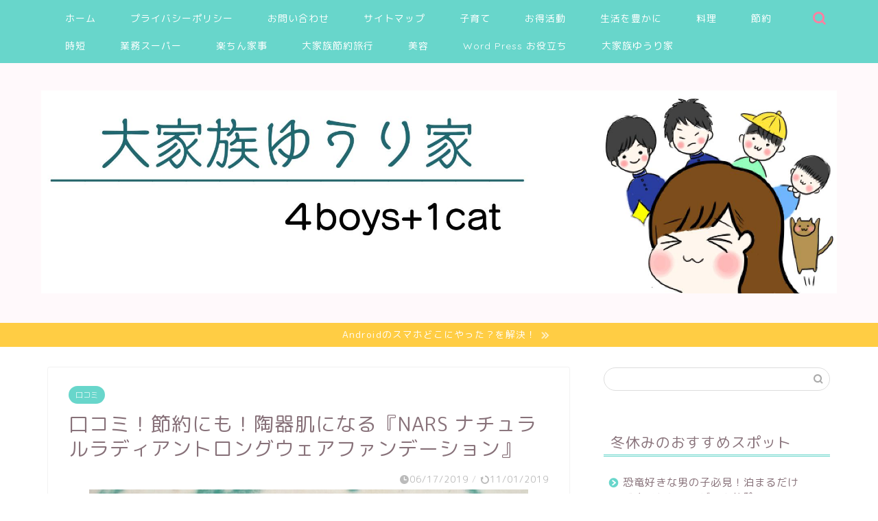

--- FILE ---
content_type: text/html; charset=UTF-8
request_url: https://yuurin4children.com/nars/
body_size: 20898
content:
<!DOCTYPE html>
<html lang="ja">
<head prefix="og: http://ogp.me/ns# fb: http://ogp.me/ns/fb# article: http://ogp.me/ns/article#">
<meta charset="utf-8">
<meta http-equiv="X-UA-Compatible" content="IE=edge">
<meta name="viewport" content="width=device-width, initial-scale=1">
<!-- ここからOGP -->
<meta property="og:type" content="blog">
<meta property="og:title" content="口コミ！節約にも！陶器肌になる『NARS ナチュラルラディアントロングウェアファンデーション』｜大家族ゆうり家ドタバタ4人男子育て生活"> 
<meta property="og:url" content="https://yuurin4children.com/nars/"> 
<meta property="og:description" content="これ、いいですね！！付け心地抜群。ストレスフリーな柔らかい付け心地の『NARS ナチュラルラディアントロングウェアファン"> 
<meta property="og:image" content="https://yuurin4children.com/wp-content/uploads/2019/06/s_19-06-12-05-13-20-016_deco.jpg">
<meta property="og:site_name" content="大家族ゆうり家ドタバタ4人男子育て生活">
<meta property="fb:admins" content="">
<meta name="twitter:card" content="summary">
<!-- ここまでOGP --> 

<meta name="description" itemprop="description" content="これ、いいですね！！付け心地抜群。ストレスフリーな柔らかい付け心地の『NARS ナチュラルラディアントロングウェアファン" >

<title>口コミ！節約にも！陶器肌になる『NARS ナチュラルラディアントロングウェアファンデーション』｜大家族ゆうり家ドタバタ4人男子育て生活</title>
<meta name='robots' content='max-image-preview:large' />
<link rel='dns-prefetch' href='//ajax.googleapis.com' />
<link rel='dns-prefetch' href='//cdnjs.cloudflare.com' />
<link rel='dns-prefetch' href='//use.fontawesome.com' />
<link rel="alternate" type="application/rss+xml" title="大家族ゆうり家ドタバタ4人男子育て生活 &raquo; フィード" href="https://yuurin4children.com/feed/" />
<link rel="alternate" type="application/rss+xml" title="大家族ゆうり家ドタバタ4人男子育て生活 &raquo; コメントフィード" href="https://yuurin4children.com/comments/feed/" />
<link rel="alternate" type="application/rss+xml" title="大家族ゆうり家ドタバタ4人男子育て生活 &raquo; 口コミ！節約にも！陶器肌になる『NARS ナチュラルラディアントロングウェアファンデーション』 のコメントのフィード" href="https://yuurin4children.com/nars/feed/" />
<script type="text/javascript">
window._wpemojiSettings = {"baseUrl":"https:\/\/s.w.org\/images\/core\/emoji\/14.0.0\/72x72\/","ext":".png","svgUrl":"https:\/\/s.w.org\/images\/core\/emoji\/14.0.0\/svg\/","svgExt":".svg","source":{"concatemoji":"https:\/\/yuurin4children.com\/wp-includes\/js\/wp-emoji-release.min.js?ver=6.1.9"}};
/*! This file is auto-generated */
!function(e,a,t){var n,r,o,i=a.createElement("canvas"),p=i.getContext&&i.getContext("2d");function s(e,t){var a=String.fromCharCode,e=(p.clearRect(0,0,i.width,i.height),p.fillText(a.apply(this,e),0,0),i.toDataURL());return p.clearRect(0,0,i.width,i.height),p.fillText(a.apply(this,t),0,0),e===i.toDataURL()}function c(e){var t=a.createElement("script");t.src=e,t.defer=t.type="text/javascript",a.getElementsByTagName("head")[0].appendChild(t)}for(o=Array("flag","emoji"),t.supports={everything:!0,everythingExceptFlag:!0},r=0;r<o.length;r++)t.supports[o[r]]=function(e){if(p&&p.fillText)switch(p.textBaseline="top",p.font="600 32px Arial",e){case"flag":return s([127987,65039,8205,9895,65039],[127987,65039,8203,9895,65039])?!1:!s([55356,56826,55356,56819],[55356,56826,8203,55356,56819])&&!s([55356,57332,56128,56423,56128,56418,56128,56421,56128,56430,56128,56423,56128,56447],[55356,57332,8203,56128,56423,8203,56128,56418,8203,56128,56421,8203,56128,56430,8203,56128,56423,8203,56128,56447]);case"emoji":return!s([129777,127995,8205,129778,127999],[129777,127995,8203,129778,127999])}return!1}(o[r]),t.supports.everything=t.supports.everything&&t.supports[o[r]],"flag"!==o[r]&&(t.supports.everythingExceptFlag=t.supports.everythingExceptFlag&&t.supports[o[r]]);t.supports.everythingExceptFlag=t.supports.everythingExceptFlag&&!t.supports.flag,t.DOMReady=!1,t.readyCallback=function(){t.DOMReady=!0},t.supports.everything||(n=function(){t.readyCallback()},a.addEventListener?(a.addEventListener("DOMContentLoaded",n,!1),e.addEventListener("load",n,!1)):(e.attachEvent("onload",n),a.attachEvent("onreadystatechange",function(){"complete"===a.readyState&&t.readyCallback()})),(e=t.source||{}).concatemoji?c(e.concatemoji):e.wpemoji&&e.twemoji&&(c(e.twemoji),c(e.wpemoji)))}(window,document,window._wpemojiSettings);
</script>
<style type="text/css">
img.wp-smiley,
img.emoji {
	display: inline !important;
	border: none !important;
	box-shadow: none !important;
	height: 1em !important;
	width: 1em !important;
	margin: 0 0.07em !important;
	vertical-align: -0.1em !important;
	background: none !important;
	padding: 0 !important;
}
</style>
	<link rel='stylesheet' id='wp-block-library-css' href='https://yuurin4children.com/wp-includes/css/dist/block-library/style.min.css?ver=6.1.9' type='text/css' media='all' />
<link rel='stylesheet' id='classic-theme-styles-css' href='https://yuurin4children.com/wp-includes/css/classic-themes.min.css?ver=1' type='text/css' media='all' />
<style id='global-styles-inline-css' type='text/css'>
body{--wp--preset--color--black: #000000;--wp--preset--color--cyan-bluish-gray: #abb8c3;--wp--preset--color--white: #ffffff;--wp--preset--color--pale-pink: #f78da7;--wp--preset--color--vivid-red: #cf2e2e;--wp--preset--color--luminous-vivid-orange: #ff6900;--wp--preset--color--luminous-vivid-amber: #fcb900;--wp--preset--color--light-green-cyan: #7bdcb5;--wp--preset--color--vivid-green-cyan: #00d084;--wp--preset--color--pale-cyan-blue: #8ed1fc;--wp--preset--color--vivid-cyan-blue: #0693e3;--wp--preset--color--vivid-purple: #9b51e0;--wp--preset--gradient--vivid-cyan-blue-to-vivid-purple: linear-gradient(135deg,rgba(6,147,227,1) 0%,rgb(155,81,224) 100%);--wp--preset--gradient--light-green-cyan-to-vivid-green-cyan: linear-gradient(135deg,rgb(122,220,180) 0%,rgb(0,208,130) 100%);--wp--preset--gradient--luminous-vivid-amber-to-luminous-vivid-orange: linear-gradient(135deg,rgba(252,185,0,1) 0%,rgba(255,105,0,1) 100%);--wp--preset--gradient--luminous-vivid-orange-to-vivid-red: linear-gradient(135deg,rgba(255,105,0,1) 0%,rgb(207,46,46) 100%);--wp--preset--gradient--very-light-gray-to-cyan-bluish-gray: linear-gradient(135deg,rgb(238,238,238) 0%,rgb(169,184,195) 100%);--wp--preset--gradient--cool-to-warm-spectrum: linear-gradient(135deg,rgb(74,234,220) 0%,rgb(151,120,209) 20%,rgb(207,42,186) 40%,rgb(238,44,130) 60%,rgb(251,105,98) 80%,rgb(254,248,76) 100%);--wp--preset--gradient--blush-light-purple: linear-gradient(135deg,rgb(255,206,236) 0%,rgb(152,150,240) 100%);--wp--preset--gradient--blush-bordeaux: linear-gradient(135deg,rgb(254,205,165) 0%,rgb(254,45,45) 50%,rgb(107,0,62) 100%);--wp--preset--gradient--luminous-dusk: linear-gradient(135deg,rgb(255,203,112) 0%,rgb(199,81,192) 50%,rgb(65,88,208) 100%);--wp--preset--gradient--pale-ocean: linear-gradient(135deg,rgb(255,245,203) 0%,rgb(182,227,212) 50%,rgb(51,167,181) 100%);--wp--preset--gradient--electric-grass: linear-gradient(135deg,rgb(202,248,128) 0%,rgb(113,206,126) 100%);--wp--preset--gradient--midnight: linear-gradient(135deg,rgb(2,3,129) 0%,rgb(40,116,252) 100%);--wp--preset--duotone--dark-grayscale: url('#wp-duotone-dark-grayscale');--wp--preset--duotone--grayscale: url('#wp-duotone-grayscale');--wp--preset--duotone--purple-yellow: url('#wp-duotone-purple-yellow');--wp--preset--duotone--blue-red: url('#wp-duotone-blue-red');--wp--preset--duotone--midnight: url('#wp-duotone-midnight');--wp--preset--duotone--magenta-yellow: url('#wp-duotone-magenta-yellow');--wp--preset--duotone--purple-green: url('#wp-duotone-purple-green');--wp--preset--duotone--blue-orange: url('#wp-duotone-blue-orange');--wp--preset--font-size--small: 13px;--wp--preset--font-size--medium: 20px;--wp--preset--font-size--large: 36px;--wp--preset--font-size--x-large: 42px;--wp--preset--spacing--20: 0.44rem;--wp--preset--spacing--30: 0.67rem;--wp--preset--spacing--40: 1rem;--wp--preset--spacing--50: 1.5rem;--wp--preset--spacing--60: 2.25rem;--wp--preset--spacing--70: 3.38rem;--wp--preset--spacing--80: 5.06rem;}:where(.is-layout-flex){gap: 0.5em;}body .is-layout-flow > .alignleft{float: left;margin-inline-start: 0;margin-inline-end: 2em;}body .is-layout-flow > .alignright{float: right;margin-inline-start: 2em;margin-inline-end: 0;}body .is-layout-flow > .aligncenter{margin-left: auto !important;margin-right: auto !important;}body .is-layout-constrained > .alignleft{float: left;margin-inline-start: 0;margin-inline-end: 2em;}body .is-layout-constrained > .alignright{float: right;margin-inline-start: 2em;margin-inline-end: 0;}body .is-layout-constrained > .aligncenter{margin-left: auto !important;margin-right: auto !important;}body .is-layout-constrained > :where(:not(.alignleft):not(.alignright):not(.alignfull)){max-width: var(--wp--style--global--content-size);margin-left: auto !important;margin-right: auto !important;}body .is-layout-constrained > .alignwide{max-width: var(--wp--style--global--wide-size);}body .is-layout-flex{display: flex;}body .is-layout-flex{flex-wrap: wrap;align-items: center;}body .is-layout-flex > *{margin: 0;}:where(.wp-block-columns.is-layout-flex){gap: 2em;}.has-black-color{color: var(--wp--preset--color--black) !important;}.has-cyan-bluish-gray-color{color: var(--wp--preset--color--cyan-bluish-gray) !important;}.has-white-color{color: var(--wp--preset--color--white) !important;}.has-pale-pink-color{color: var(--wp--preset--color--pale-pink) !important;}.has-vivid-red-color{color: var(--wp--preset--color--vivid-red) !important;}.has-luminous-vivid-orange-color{color: var(--wp--preset--color--luminous-vivid-orange) !important;}.has-luminous-vivid-amber-color{color: var(--wp--preset--color--luminous-vivid-amber) !important;}.has-light-green-cyan-color{color: var(--wp--preset--color--light-green-cyan) !important;}.has-vivid-green-cyan-color{color: var(--wp--preset--color--vivid-green-cyan) !important;}.has-pale-cyan-blue-color{color: var(--wp--preset--color--pale-cyan-blue) !important;}.has-vivid-cyan-blue-color{color: var(--wp--preset--color--vivid-cyan-blue) !important;}.has-vivid-purple-color{color: var(--wp--preset--color--vivid-purple) !important;}.has-black-background-color{background-color: var(--wp--preset--color--black) !important;}.has-cyan-bluish-gray-background-color{background-color: var(--wp--preset--color--cyan-bluish-gray) !important;}.has-white-background-color{background-color: var(--wp--preset--color--white) !important;}.has-pale-pink-background-color{background-color: var(--wp--preset--color--pale-pink) !important;}.has-vivid-red-background-color{background-color: var(--wp--preset--color--vivid-red) !important;}.has-luminous-vivid-orange-background-color{background-color: var(--wp--preset--color--luminous-vivid-orange) !important;}.has-luminous-vivid-amber-background-color{background-color: var(--wp--preset--color--luminous-vivid-amber) !important;}.has-light-green-cyan-background-color{background-color: var(--wp--preset--color--light-green-cyan) !important;}.has-vivid-green-cyan-background-color{background-color: var(--wp--preset--color--vivid-green-cyan) !important;}.has-pale-cyan-blue-background-color{background-color: var(--wp--preset--color--pale-cyan-blue) !important;}.has-vivid-cyan-blue-background-color{background-color: var(--wp--preset--color--vivid-cyan-blue) !important;}.has-vivid-purple-background-color{background-color: var(--wp--preset--color--vivid-purple) !important;}.has-black-border-color{border-color: var(--wp--preset--color--black) !important;}.has-cyan-bluish-gray-border-color{border-color: var(--wp--preset--color--cyan-bluish-gray) !important;}.has-white-border-color{border-color: var(--wp--preset--color--white) !important;}.has-pale-pink-border-color{border-color: var(--wp--preset--color--pale-pink) !important;}.has-vivid-red-border-color{border-color: var(--wp--preset--color--vivid-red) !important;}.has-luminous-vivid-orange-border-color{border-color: var(--wp--preset--color--luminous-vivid-orange) !important;}.has-luminous-vivid-amber-border-color{border-color: var(--wp--preset--color--luminous-vivid-amber) !important;}.has-light-green-cyan-border-color{border-color: var(--wp--preset--color--light-green-cyan) !important;}.has-vivid-green-cyan-border-color{border-color: var(--wp--preset--color--vivid-green-cyan) !important;}.has-pale-cyan-blue-border-color{border-color: var(--wp--preset--color--pale-cyan-blue) !important;}.has-vivid-cyan-blue-border-color{border-color: var(--wp--preset--color--vivid-cyan-blue) !important;}.has-vivid-purple-border-color{border-color: var(--wp--preset--color--vivid-purple) !important;}.has-vivid-cyan-blue-to-vivid-purple-gradient-background{background: var(--wp--preset--gradient--vivid-cyan-blue-to-vivid-purple) !important;}.has-light-green-cyan-to-vivid-green-cyan-gradient-background{background: var(--wp--preset--gradient--light-green-cyan-to-vivid-green-cyan) !important;}.has-luminous-vivid-amber-to-luminous-vivid-orange-gradient-background{background: var(--wp--preset--gradient--luminous-vivid-amber-to-luminous-vivid-orange) !important;}.has-luminous-vivid-orange-to-vivid-red-gradient-background{background: var(--wp--preset--gradient--luminous-vivid-orange-to-vivid-red) !important;}.has-very-light-gray-to-cyan-bluish-gray-gradient-background{background: var(--wp--preset--gradient--very-light-gray-to-cyan-bluish-gray) !important;}.has-cool-to-warm-spectrum-gradient-background{background: var(--wp--preset--gradient--cool-to-warm-spectrum) !important;}.has-blush-light-purple-gradient-background{background: var(--wp--preset--gradient--blush-light-purple) !important;}.has-blush-bordeaux-gradient-background{background: var(--wp--preset--gradient--blush-bordeaux) !important;}.has-luminous-dusk-gradient-background{background: var(--wp--preset--gradient--luminous-dusk) !important;}.has-pale-ocean-gradient-background{background: var(--wp--preset--gradient--pale-ocean) !important;}.has-electric-grass-gradient-background{background: var(--wp--preset--gradient--electric-grass) !important;}.has-midnight-gradient-background{background: var(--wp--preset--gradient--midnight) !important;}.has-small-font-size{font-size: var(--wp--preset--font-size--small) !important;}.has-medium-font-size{font-size: var(--wp--preset--font-size--medium) !important;}.has-large-font-size{font-size: var(--wp--preset--font-size--large) !important;}.has-x-large-font-size{font-size: var(--wp--preset--font-size--x-large) !important;}
.wp-block-navigation a:where(:not(.wp-element-button)){color: inherit;}
:where(.wp-block-columns.is-layout-flex){gap: 2em;}
.wp-block-pullquote{font-size: 1.5em;line-height: 1.6;}
</style>
<link rel='stylesheet' id='yyi_rinker_stylesheet-css' href='https://yuurin4children.com/wp-content/plugins/yyi-rinker/css/style.css?v=1.1.10&#038;ver=6.1.9' type='text/css' media='all' />
<link rel='stylesheet' id='parent-style-css' href='https://yuurin4children.com/wp-content/themes/jin/style.css?ver=6.1.9' type='text/css' media='all' />
<link rel='stylesheet' id='theme-style-css' href='https://yuurin4children.com/wp-content/themes/jin-child/style.css?ver=6.1.9' type='text/css' media='all' />
<link rel='stylesheet' id='fontawesome-style-css' href='https://use.fontawesome.com/releases/v5.6.3/css/all.css?ver=6.1.9' type='text/css' media='all' />
<link rel='stylesheet' id='swiper-style-css' href='https://cdnjs.cloudflare.com/ajax/libs/Swiper/4.0.7/css/swiper.min.css?ver=6.1.9' type='text/css' media='all' />
<script type='text/javascript' src='https://ajax.googleapis.com/ajax/libs/jquery/1.12.4/jquery.min.js?ver=6.1.9' id='jquery-js'></script>
<script type='text/javascript' src='https://yuurin4children.com/wp-content/plugins/yyi-rinker/js/event-tracking.js?v=1.1.10' id='yyi_rinker_event_tracking_script-js'></script>
<link rel="https://api.w.org/" href="https://yuurin4children.com/wp-json/" /><link rel="alternate" type="application/json" href="https://yuurin4children.com/wp-json/wp/v2/posts/3336" /><link rel="canonical" href="https://yuurin4children.com/nars/" />
<link rel='shortlink' href='https://yuurin4children.com/?p=3336' />
<link rel="alternate" type="application/json+oembed" href="https://yuurin4children.com/wp-json/oembed/1.0/embed?url=https%3A%2F%2Fyuurin4children.com%2Fnars%2F" />
<link rel="alternate" type="text/xml+oembed" href="https://yuurin4children.com/wp-json/oembed/1.0/embed?url=https%3A%2F%2Fyuurin4children.com%2Fnars%2F&#038;format=xml" />
<style>
.yyi-rinker-images {
    display: flex;
    justify-content: center;
    align-items: center;
    position: relative;

}
div.yyi-rinker-image img.yyi-rinker-main-img.hidden {
    display: none;
}

.yyi-rinker-images-arrow {
    cursor: pointer;
    position: absolute;
    top: 50%;
    display: block;
    margin-top: -11px;
    opacity: 0.6;
    width: 22px;
}

.yyi-rinker-images-arrow-left{
    left: -10px;
}
.yyi-rinker-images-arrow-right{
    right: -10px;
}

.yyi-rinker-images-arrow-left.hidden {
    display: none;
}

.yyi-rinker-images-arrow-right.hidden {
    display: none;
}
div.yyi-rinker-contents.yyi-rinker-design-tate  div.yyi-rinker-box{
    flex-direction: column;
}

div.yyi-rinker-contents.yyi-rinker-design-slim div.yyi-rinker-box .yyi-rinker-links {
    flex-direction: column;
}

div.yyi-rinker-contents.yyi-rinker-design-slim div.yyi-rinker-info {
    width: 100%;
}

div.yyi-rinker-contents.yyi-rinker-design-slim .yyi-rinker-title {
    text-align: center;
}

div.yyi-rinker-contents.yyi-rinker-design-slim .yyi-rinker-links {
    text-align: center;
}
div.yyi-rinker-contents.yyi-rinker-design-slim .yyi-rinker-image {
    margin: auto;
}

div.yyi-rinker-contents.yyi-rinker-design-slim div.yyi-rinker-info ul.yyi-rinker-links li {
	align-self: stretch;
}
div.yyi-rinker-contents.yyi-rinker-design-slim div.yyi-rinker-box div.yyi-rinker-info {
	padding: 0;
}
div.yyi-rinker-contents.yyi-rinker-design-slim div.yyi-rinker-box {
	flex-direction: column;
	padding: 14px 5px 0;
}

.yyi-rinker-design-slim div.yyi-rinker-box div.yyi-rinker-info {
	text-align: center;
}

.yyi-rinker-design-slim div.price-box span.price {
	display: block;
}

div.yyi-rinker-contents.yyi-rinker-design-slim div.yyi-rinker-info div.yyi-rinker-title a{
	font-size:16px;
}

div.yyi-rinker-contents.yyi-rinker-design-slim ul.yyi-rinker-links li.amazonkindlelink:before,  div.yyi-rinker-contents.yyi-rinker-design-slim ul.yyi-rinker-links li.amazonlink:before,  div.yyi-rinker-contents.yyi-rinker-design-slim ul.yyi-rinker-links li.rakutenlink:before,  div.yyi-rinker-contents.yyi-rinker-design-slim ul.yyi-rinker-links li.yahoolink:before {
	font-size:12px;
}

div.yyi-rinker-contents.yyi-rinker-design-slim ul.yyi-rinker-links li a {
	font-size: 13px;
}
.entry-content ul.yyi-rinker-links li {
	padding: 0;
}

				</style>	<style type="text/css">
		#wrapper{
							background-color: #ffffff;
				background-image: url();
					}
		.related-entry-headline-text span:before,
		#comment-title span:before,
		#reply-title span:before{
			background-color: #68d6cb;
			border-color: #68d6cb!important;
		}
		
		#breadcrumb:after,
		#page-top a{	
			background-color: #68d6cb;
		}
				footer{
			background-color: #68d6cb;
		}
		.footer-inner a,
		#copyright,
		#copyright-center{
			border-color: #fff!important;
			color: #fff!important;
		}
		#footer-widget-area
		{
			border-color: #fff!important;
		}
				.page-top-footer a{
			color: #68d6cb!important;
		}
				#breadcrumb ul li,
		#breadcrumb ul li a{
			color: #68d6cb!important;
		}
		
		body,
		a,
		a:link,
		a:visited,
		.my-profile,
		.widgettitle,
		.tabBtn-mag label{
			color: #877179;
		}
		a:hover{
			color: #008db7;
		}
						.widget_nav_menu ul > li > a:before,
		.widget_categories ul > li > a:before,
		.widget_pages ul > li > a:before,
		.widget_recent_entries ul > li > a:before,
		.widget_archive ul > li > a:before,
		.widget_archive form:after,
		.widget_categories form:after,
		.widget_nav_menu ul > li > ul.sub-menu > li > a:before,
		.widget_categories ul > li > .children > li > a:before,
		.widget_pages ul > li > .children > li > a:before,
		.widget_nav_menu ul > li > ul.sub-menu > li > ul.sub-menu li > a:before,
		.widget_categories ul > li > .children > li > .children li > a:before,
		.widget_pages ul > li > .children > li > .children li > a:before{
			color: #68d6cb;
		}
		.widget_nav_menu ul .sub-menu .sub-menu li a:before{
			background-color: #877179!important;
		}
		footer .footer-widget,
		footer .footer-widget a,
		footer .footer-widget ul li,
		.footer-widget.widget_nav_menu ul > li > a:before,
		.footer-widget.widget_categories ul > li > a:before,
		.footer-widget.widget_recent_entries ul > li > a:before,
		.footer-widget.widget_pages ul > li > a:before,
		.footer-widget.widget_archive ul > li > a:before,
		footer .widget_tag_cloud .tagcloud a:before{
			color: #fff!important;
			border-color: #fff!important;
		}
		footer .footer-widget .widgettitle{
			color: #fff!important;
			border-color: #68d6cb!important;
		}
		footer .widget_nav_menu ul .children .children li a:before,
		footer .widget_categories ul .children .children li a:before,
		footer .widget_nav_menu ul .sub-menu .sub-menu li a:before{
			background-color: #fff!important;
		}
		#drawernav a:hover,
		.post-list-title,
		#prev-next p,
		#toc_container .toc_list li a{
			color: #877179!important;
		}
		
		#header-box{
			background-color: #fff9fb;
		}
												@media (min-width: 768px) {
			.top-image-meta{
				margin-top: calc(0px - 30px);
			}
		}
		@media (min-width: 1200px) {
			.top-image-meta{
				margin-top: calc(0px);
			}
		}
				.pickup-contents:before{
			background-color: #fff9fb!important;
		}
		
		.main-image-text{
			color: #555;
		}
		.main-image-text-sub{
			color: #555;
		}
		
				@media (min-width: 481px) {
			#site-info{
				padding-top: 40px!important;
				padding-bottom: 40px!important;
			}
		}
		
		#site-info span a{
			color: #68d6cb!important;
		}
		
				#headmenu .headsns .line a svg{
			fill: #ff7fa1!important;
		}
		#headmenu .headsns a,
		#headmenu{
			color: #ff7fa1!important;
			border-color:#ff7fa1!important;
		}
						.profile-follow .line-sns a svg{
			fill: #68d6cb!important;
		}
		.profile-follow .line-sns a:hover svg{
			fill: #68d6cb!important;
		}
		.profile-follow a{
			color: #68d6cb!important;
			border-color:#68d6cb!important;
		}
		.profile-follow a:hover,
		#headmenu .headsns a:hover{
			color:#68d6cb!important;
			border-color:#68d6cb!important;
		}
				.search-box:hover{
			color:#68d6cb!important;
			border-color:#68d6cb!important;
		}
				#header #headmenu .headsns .line a:hover svg{
			fill:#68d6cb!important;
		}
		.cps-icon-bar,
		#navtoggle:checked + .sp-menu-open .cps-icon-bar{
			background-color: #68d6cb;
		}
		#nav-container{
			background-color: #68d6cb;
		}
		.menu-box .menu-item svg{
			fill:#ffffff;
		}
		#drawernav ul.menu-box > li > a,
		#drawernav2 ul.menu-box > li > a,
		#drawernav3 ul.menu-box > li > a,
		#drawernav4 ul.menu-box > li > a,
		#drawernav5 ul.menu-box > li > a,
		#drawernav ul.menu-box > li.menu-item-has-children:after,
		#drawernav2 ul.menu-box > li.menu-item-has-children:after,
		#drawernav3 ul.menu-box > li.menu-item-has-children:after,
		#drawernav4 ul.menu-box > li.menu-item-has-children:after,
		#drawernav5 ul.menu-box > li.menu-item-has-children:after{
			color: #ffffff!important;
		}
		#drawernav ul.menu-box li a,
		#drawernav2 ul.menu-box li a,
		#drawernav3 ul.menu-box li a,
		#drawernav4 ul.menu-box li a,
		#drawernav5 ul.menu-box li a{
			font-size: 14px!important;
		}
		#drawernav3 ul.menu-box > li{
			color: #877179!important;
		}
		#drawernav4 .menu-box > .menu-item > a:after,
		#drawernav3 .menu-box > .menu-item > a:after,
		#drawernav .menu-box > .menu-item > a:after{
			background-color: #ffffff!important;
		}
		#drawernav2 .menu-box > .menu-item:hover,
		#drawernav5 .menu-box > .menu-item:hover{
			border-top-color: #68d6cb!important;
		}
				.cps-info-bar a{
			background-color: #ffcd44!important;
		}
				@media (min-width: 768px) {
			.post-list-mag .post-list-item:not(:nth-child(2n)){
				margin-right: 2.6%;
			}
		}
				@media (min-width: 768px) {
			#tab-1:checked ~ .tabBtn-mag li [for="tab-1"]:after,
			#tab-2:checked ~ .tabBtn-mag li [for="tab-2"]:after,
			#tab-3:checked ~ .tabBtn-mag li [for="tab-3"]:after,
			#tab-4:checked ~ .tabBtn-mag li [for="tab-4"]:after{
				border-top-color: #68d6cb!important;
			}
			.tabBtn-mag label{
				border-bottom-color: #68d6cb!important;
			}
		}
		#tab-1:checked ~ .tabBtn-mag li [for="tab-1"],
		#tab-2:checked ~ .tabBtn-mag li [for="tab-2"],
		#tab-3:checked ~ .tabBtn-mag li [for="tab-3"],
		#tab-4:checked ~ .tabBtn-mag li [for="tab-4"],
		#prev-next a.next:after,
		#prev-next a.prev:after,
		.more-cat-button a:hover span:before{
			background-color: #68d6cb!important;
		}
		

		.swiper-slide .post-list-cat,
		.post-list-mag .post-list-cat,
		.post-list-mag3col .post-list-cat,
		.post-list-mag-sp1col .post-list-cat,
		.swiper-pagination-bullet-active,
		.pickup-cat,
		.post-list .post-list-cat,
		#breadcrumb .bcHome a:hover span:before,
		.popular-item:nth-child(1) .pop-num,
		.popular-item:nth-child(2) .pop-num,
		.popular-item:nth-child(3) .pop-num{
			background-color: #68d6cb!important;
		}
		.sidebar-btn a,
		.profile-sns-menu{
			background-color: #68d6cb!important;
		}
		.sp-sns-menu a,
		.pickup-contents-box a:hover .pickup-title{
			border-color: #68d6cb!important;
			color: #68d6cb!important;
		}
				.pro-line svg{
			fill: #68d6cb!important;
		}
		.cps-post-cat a,
		.meta-cat,
		.popular-cat{
			background-color: #68d6cb!important;
			border-color: #68d6cb!important;
		}
		.tagicon,
		.tag-box a,
		#toc_container .toc_list > li,
		#toc_container .toc_title{
			color: #68d6cb!important;
		}
		.widget_tag_cloud a::before{
			color: #877179!important;
		}
		.tag-box a,
		#toc_container:before{
			border-color: #68d6cb!important;
		}
		.cps-post-cat a:hover{
			color: #008db7!important;
		}
		.pagination li:not([class*="current"]) a:hover,
		.widget_tag_cloud a:hover{
			background-color: #68d6cb!important;
		}
		.pagination li:not([class*="current"]) a:hover{
			opacity: 0.5!important;
		}
		.pagination li.current a{
			background-color: #68d6cb!important;
			border-color: #68d6cb!important;
		}
		.nextpage a:hover span {
			color: #68d6cb!important;
			border-color: #68d6cb!important;
		}
		.cta-content:before{
			background-color: #ffffff!important;
		}
		.cta-text,
		.info-title{
			color: #877179!important;
		}
		#footer-widget-area.footer_style1 .widgettitle{
			border-color: #68d6cb!important;
		}
		.sidebar_style1 .widgettitle,
		.sidebar_style5 .widgettitle{
			border-color: #68d6cb!important;
		}
		.sidebar_style2 .widgettitle,
		.sidebar_style4 .widgettitle,
		.sidebar_style6 .widgettitle,
		#home-bottom-widget .widgettitle,
		#home-top-widget .widgettitle,
		#post-bottom-widget .widgettitle,
		#post-top-widget .widgettitle{
			background-color: #68d6cb!important;
		}
		#home-bottom-widget .widget_search .search-box input[type="submit"],
		#home-top-widget .widget_search .search-box input[type="submit"],
		#post-bottom-widget .widget_search .search-box input[type="submit"],
		#post-top-widget .widget_search .search-box input[type="submit"]{
			background-color: #68d6cb!important;
		}
		
		.tn-logo-size{
			font-size: 100%!important;
		}
		@media (min-width: 481px) {
		.tn-logo-size img{
			width: calc(100%*0.5)!important;
		}
		}
		@media (min-width: 768px) {
		.tn-logo-size img{
			width: calc(100%*2.2)!important;
		}
		}
		@media (min-width: 1200px) {
		.tn-logo-size img{
			width: 100%!important;
		}
		}
		.sp-logo-size{
			font-size: 100%!important;
		}
		.sp-logo-size img{
			width: 100%!important;
		}
				.cps-post-main ul > li:before,
		.cps-post-main ol > li:before{
			background-color: #68d6cb!important;
		}
		.profile-card .profile-title{
			background-color: #68d6cb!important;
		}
		.profile-card{
			border-color: #68d6cb!important;
		}
		.cps-post-main a{
			color:#008db7;
		}
		.cps-post-main .marker{
			background: -webkit-linear-gradient( transparent 80%, #c9efef 0% ) ;
			background: linear-gradient( transparent 80%, #c9efef 0% ) ;
		}
		.cps-post-main .marker2{
			background: -webkit-linear-gradient( transparent 60%, #a9eaf2 0% ) ;
			background: linear-gradient( transparent 60%, #a9eaf2 0% ) ;
		}
		.cps-post-main .jic-sc{
			color:#e9546b;
		}
		
		
		.simple-box1{
			border-color:#68d6cb!important;
		}
		.simple-box2{
			border-color:#f2bf7d!important;
		}
		.simple-box3{
			border-color:#68d6cb!important;
		}
		.simple-box4{
			border-color:#7badd8!important;
		}
		.simple-box4:before{
			background-color: #7badd8;
		}
		.simple-box5{
			border-color:#e896c7!important;
		}
		.simple-box5:before{
			background-color: #e896c7;
		}
		.simple-box6{
			background-color:#fffdef!important;
		}
		.simple-box7{
			border-color:#def1f9!important;
		}
		.simple-box7:before{
			background-color:#def1f9!important;
		}
		.simple-box8{
			border-color:#96ddc1!important;
		}
		.simple-box8:before{
			background-color:#96ddc1!important;
		}
		.simple-box9:before{
			background-color:#e1c0e8!important;
		}
				.simple-box9:after{
			border-color:#e1c0e8 #e1c0e8 #fff #fff!important;
		}
				
		.kaisetsu-box1:before,
		.kaisetsu-box1-title{
			background-color:#ffb49e!important;
		}
		.kaisetsu-box2{
			border-color:#68d6cb!important;
		}
		.kaisetsu-box2-title{
			background-color:#68d6cb!important;
		}
		.kaisetsu-box4{
			border-color:#ea91a9!important;
		}
		.kaisetsu-box4-title{
			background-color:#ea91a9!important;
		}
		.kaisetsu-box5:before{
			background-color:#57b3ba!important;
		}
		.kaisetsu-box5-title{
			background-color:#57b3ba!important;
		}
		
		.concept-box1{
			border-color:#85db8f!important;
		}
		.concept-box1:after{
			background-color:#85db8f!important;
		}
		.concept-box1:before{
			content:"ポイント"!important;
			color:#85db8f!important;
		}
		.concept-box2{
			border-color:#f7cf6a!important;
		}
		.concept-box2:after{
			background-color:#f7cf6a!important;
		}
		.concept-box2:before{
			content:"注意点"!important;
			color:#f7cf6a!important;
		}
		.concept-box3{
			border-color:#86cee8!important;
		}
		.concept-box3:after{
			background-color:#86cee8!important;
		}
		.concept-box3:before{
			content:"良い例"!important;
			color:#86cee8!important;
		}
		.concept-box4{
			border-color:#ed8989!important;
		}
		.concept-box4:after{
			background-color:#ed8989!important;
		}
		.concept-box4:before{
			content:"悪い例"!important;
			color:#ed8989!important;
		}
		.concept-box5{
			border-color:#9e9e9e!important;
		}
		.concept-box5:after{
			background-color:#9e9e9e!important;
		}
		.concept-box5:before{
			content:"参考"!important;
			color:#9e9e9e!important;
		}
		.concept-box6{
			border-color:#8eaced!important;
		}
		.concept-box6:after{
			background-color:#8eaced!important;
		}
		.concept-box6:before{
			content:"メモ"!important;
			color:#8eaced!important;
		}
		
		.innerlink-box1,
		.blog-card{
			border-color:#68d6cb!important;
		}
		.innerlink-box1-title{
			background-color:#68d6cb!important;
			border-color:#68d6cb!important;
		}
		.innerlink-box1:before,
		.blog-card-hl-box{
			background-color:#68d6cb!important;
		}
				
		.jin-ac-box01-title::after{
			color: #68d6cb;
		}
		
		.color-button01 a,
		.color-button01 a:hover,
		.color-button01:before{
			background-color: #ff7fa1!important;
		}
		.top-image-btn-color a,
		.top-image-btn-color a:hover,
		.top-image-btn-color:before{
			background-color: #fff6e0!important;
		}
		.color-button02 a,
		.color-button02 a:hover,
		.color-button02:before{
			background-color: #68d6cb!important;
		}
		
		.color-button01-big a,
		.color-button01-big a:hover,
		.color-button01-big:before{
			background-color: #68d6cb!important;
		}
		.color-button01-big a,
		.color-button01-big:before{
			border-radius: 5px!important;
		}
		.color-button01-big a{
			padding-top: 20px!important;
			padding-bottom: 20px!important;
		}
		
		.color-button02-big a,
		.color-button02-big a:hover,
		.color-button02-big:before{
			background-color: #ffca89!important;
		}
		.color-button02-big a,
		.color-button02-big:before{
			border-radius: 40px!important;
		}
		.color-button02-big a{
			padding-top: 20px!important;
			padding-bottom: 20px!important;
		}
				.color-button01-big{
			width: 75%!important;
		}
		.color-button02-big{
			width: 75%!important;
		}
				
		
					.top-image-btn-color:before,
			.color-button01:before,
			.color-button02:before,
			.color-button01-big:before,
			.color-button02-big:before{
				bottom: -1px;
				left: -1px;
				width: 100%;
				height: 100%;
				border-radius: 6px;
				box-shadow: 0px 1px 5px 0px rgba(0, 0, 0, 0.25);
				-webkit-transition: all .4s;
				transition: all .4s;
			}
			.top-image-btn-color a:hover,
			.color-button01 a:hover,
			.color-button02 a:hover,
			.color-button01-big a:hover,
			.color-button02-big a:hover{
				-webkit-transform: translateY(2px);
				transform: translateY(2px);
				-webkit-filter: brightness(0.95);
				 filter: brightness(0.95);
			}
			.top-image-btn-color:hover:before,
			.color-button01:hover:before,
			.color-button02:hover:before,
			.color-button01-big:hover:before,
			.color-button02-big:hover:before{
				-webkit-transform: translateY(2px);
				transform: translateY(2px);
				box-shadow: none!important;
			}
				
		.h2-style01 h2,
		.h2-style02 h2:before,
		.h2-style03 h2,
		.h2-style04 h2:before,
		.h2-style05 h2,
		.h2-style07 h2:before,
		.h2-style07 h2:after,
		.h3-style03 h3:before,
		.h3-style02 h3:before,
		.h3-style05 h3:before,
		.h3-style07 h3:before,
		.h2-style08 h2:after,
		.h2-style10 h2:before,
		.h2-style10 h2:after,
		.h3-style02 h3:after,
		.h4-style02 h4:before{
			background-color: #68d6cb!important;
		}
		.h3-style01 h3,
		.h3-style04 h3,
		.h3-style05 h3,
		.h3-style06 h3,
		.h4-style01 h4,
		.h2-style02 h2,
		.h2-style08 h2,
		.h2-style08 h2:before,
		.h2-style09 h2,
		.h4-style03 h4{
			border-color: #68d6cb!important;
		}
		.h2-style05 h2:before{
			border-top-color: #68d6cb!important;
		}
		.h2-style06 h2:before,
		.sidebar_style3 .widgettitle:after{
			background-image: linear-gradient(
				-45deg,
				transparent 25%,
				#68d6cb 25%,
				#68d6cb 50%,
				transparent 50%,
				transparent 75%,
				#68d6cb 75%,
				#68d6cb			);
		}
				.jin-h2-icons.h2-style02 h2 .jic:before,
		.jin-h2-icons.h2-style04 h2 .jic:before,
		.jin-h2-icons.h2-style06 h2 .jic:before,
		.jin-h2-icons.h2-style07 h2 .jic:before,
		.jin-h2-icons.h2-style08 h2 .jic:before,
		.jin-h2-icons.h2-style09 h2 .jic:before,
		.jin-h2-icons.h2-style10 h2 .jic:before,
		.jin-h3-icons.h3-style01 h3 .jic:before,
		.jin-h3-icons.h3-style02 h3 .jic:before,
		.jin-h3-icons.h3-style03 h3 .jic:before,
		.jin-h3-icons.h3-style04 h3 .jic:before,
		.jin-h3-icons.h3-style05 h3 .jic:before,
		.jin-h3-icons.h3-style06 h3 .jic:before,
		.jin-h3-icons.h3-style07 h3 .jic:before,
		.jin-h4-icons.h4-style01 h4 .jic:before,
		.jin-h4-icons.h4-style02 h4 .jic:before,
		.jin-h4-icons.h4-style03 h4 .jic:before,
		.jin-h4-icons.h4-style04 h4 .jic:before{
			color:#68d6cb;
		}
		
		@media all and (-ms-high-contrast:none){
			*::-ms-backdrop, .color-button01:before,
			.color-button02:before,
			.color-button01-big:before,
			.color-button02-big:before{
				background-color: #595857!important;
			}
		}
		
		.jin-lp-h2 h2,
		.jin-lp-h2 h2{
			background-color: transparent!important;
			border-color: transparent!important;
			color: #877179!important;
		}
		.jincolumn-h3style2{
			border-color:#68d6cb!important;
		}
		.jinlph2-style1 h2:first-letter{
			color:#68d6cb!important;
		}
		.jinlph2-style2 h2,
		.jinlph2-style3 h2{
			border-color:#68d6cb!important;
		}
		.jin-photo-title .jin-fusen1-down,
		.jin-photo-title .jin-fusen1-even,
		.jin-photo-title .jin-fusen1-up{
			border-left-color:#68d6cb;
		}
		.jin-photo-title .jin-fusen2,
		.jin-photo-title .jin-fusen3{
			background-color:#68d6cb;
		}
		.jin-photo-title .jin-fusen2:before,
		.jin-photo-title .jin-fusen3:before {
			border-top-color: #68d6cb;
		}
		.has-huge-font-size{
			font-size:42px!important;
		}
		.has-large-font-size{
			font-size:36px!important;
		}
		.has-medium-font-size{
			font-size:20px!important;
		}
		.has-normal-font-size{
			font-size:16px!important;
		}
		.has-small-font-size{
			font-size:13px!important;
		}
		
		
	</style>
<link rel="icon" href="https://yuurin4children.com/wp-content/uploads/2020/06/cropped-20-06-07-13-02-03-812_deco-32x32.jpg" sizes="32x32" />
<link rel="icon" href="https://yuurin4children.com/wp-content/uploads/2020/06/cropped-20-06-07-13-02-03-812_deco-192x192.jpg" sizes="192x192" />
<link rel="apple-touch-icon" href="https://yuurin4children.com/wp-content/uploads/2020/06/cropped-20-06-07-13-02-03-812_deco-180x180.jpg" />
<meta name="msapplication-TileImage" content="https://yuurin4children.com/wp-content/uploads/2020/06/cropped-20-06-07-13-02-03-812_deco-270x270.jpg" />
		<style type="text/css" id="wp-custom-css">
			.proflink a{
	display:block;
	text-align:center;
	padding:7px 10px;
	background:#ff7fa1;/*カラーは変更*/
	width:50%;
	margin:0 auto;
	margin-top:20px;
	border-radius:20px;
	border:3px double #fff;
	font-size:0.65rem;
	color:#fff;
}
.proflink a:hover{
		opacity:0.75;
}

/*start*/
/*ボタン調整*/
@media

 (max-width: 767px){.top-image-btn-color a, .color-button01 a, .color-button02 a{
padding: 12px 40px;
}}
/*end*/
/*内部リンクブログカード*/
/*ページタイトルの文字色を指定、太字にする*/
.blog-card-title {
  color: #0a88ff;   /*青系色推奨*/
  font-weight: bold; /*太字にする*/
  font-size: 14px; /*外部リンクとサイズを合わせる*/
}
/*抜粋文を非表示にする*/
.blog-card-excerpt {
  display:none;
}
/*パソコン*/
/*ブログカードに「この記事を読む」を追加*/
@media (min-width: 1171px) {
 .blog-card:after{
    position: absolute;
    content:'この記事を読む \e910';/*JINアイコンから「>>」呼び出し*/
    font-family: 'jin-icons';    /*JINアイコンを使うための指定*/　
    font-weight: bold;
    right:40px;
    bottom:25px;
    padding:5px 20px;
    background:#7eccd6;
    color:#fff;
    font-size: .8em;
    border-radius:2px;
}	
/*「あわせて読みたい」位置調整*/
.blog-card .blog-card-hl:after{
    position:static;
    top: 10px;
    left: 1px;
}
/*外部カード幅を外部リンクと合わせる*/
.blog-card {
    width: 96%;
}
}
/*外部ブログカード*/
/*サイト名と記事タイトルの間に隙間*/
.lkc-title {
    margin-top: 5px;
}
/*パソコンのみ*/
@media screen and (min-width: 1171px)  {
/*記事タイトルと情報の位置調整*/
.lkc-title-text {
    padding-left: 30px;
}
.lkc-favicon {
    position:relative;
    left:30px;
}
.lkc-domain {
    position:relative;
    left:30px;
}
/*「この記事を読む」を追加*/
.lkc-content:after {
    position:  absolute;
    content:'この記事を読む \e910';
    font-family: 'jin-icons';
    font-weight: bold;
    padding:5px 20px;
    background:#7eccd6;
    color:#fff;
    font-size: .8em;
    border-radius:2px;
    right:40px;
    bottom:25px;
}	
}
/*スマホのみ*/
@media screen and (max-width: 1170px)  {
/*記事タイトルと情報の位置調整、付加情報太字*/
.lkc-title-text {
    padding-left: 10px;
}
.lkc-external-added {
    font-weight: bold;	
}
.lkc-favicon {
    position:relative;
    left:10px;
}
.lkc-domain {
    position:relative;
    left:10px;
}
}		</style>
			
<!--カエレバCSS-->
<!--アプリーチCSS-->

<!-- Global site tag (gtag.js) - Google Analytics -->
<script async src="https://www.googletagmanager.com/gtag/js?id=UA-126700183-1"></script>
<script>
  window.dataLayer = window.dataLayer || [];
  function gtag(){dataLayer.push(arguments);}
  gtag('js', new Date());

  gtag('config', 'UA-126700183-1');
</script>

<script async src="//pagead2.googlesyndication.com/pagead/js/adsbygoogle.js"></script>
<script>
     (adsbygoogle = window.adsbygoogle || []).push({
          google_ad_client: "ca-pub-2809228721576182",
          enable_page_level_ads: true
     });
</script>

<link rel="stylesheet" href="https://use.fontawesome.com/releases/v5.6.3/css/all.css" integrity="sha384-UHRtZLI+pbxtHCWp1t77Bi1L4ZtiqrqD80Kn4Z8NTSRyMA2Fd33n5dQ8lWUE00s/" crossorigin="anonymous">
</head>
<body class="post-template-default single single-post postid-3336 single-format-standard" id="rm-style">
<div id="wrapper">

		
	<div id="scroll-content" class="animate">
	
		<!--ヘッダー-->

					

	<!--グローバルナビゲーション layout1-->
		<div id="nav-container" class="header-style6-animate animate">
		<div class="header-style6-box">
			<div id="drawernav4" class="ef">
				<nav class="fixed-content"><ul class="menu-box"><li class="menu-item menu-item-type-custom menu-item-object-custom menu-item-home menu-item-1857"><a href="https://yuurin4children.com/">ホーム</a></li>
<li class="menu-item menu-item-type-post_type menu-item-object-page menu-item-22"><a href="https://yuurin4children.com/privacy/">プライバシーポリシー</a></li>
<li class="menu-item menu-item-type-post_type menu-item-object-page menu-item-169"><a href="https://yuurin4children.com/contactyuuri/">お問い合わせ</a></li>
<li class="menu-item menu-item-type-post_type menu-item-object-page menu-item-929"><a href="https://yuurin4children.com/sitemap/">サイトマップ</a></li>
<li class="menu-item menu-item-type-taxonomy menu-item-object-category menu-item-has-children menu-item-1858"><a href="https://yuurin4children.com/category/%e5%ad%90%e8%82%b2%e3%81%a6/">子育て</a>
<ul class="sub-menu">
	<li class="menu-item menu-item-type-taxonomy menu-item-object-category menu-item-2342"><a href="https://yuurin4children.com/category/%e5%ad%90%e8%82%b2%e3%81%a6/%e9%a3%9f%e8%82%b2/">食育</a></li>
	<li class="menu-item menu-item-type-taxonomy menu-item-object-category menu-item-1859"><a href="https://yuurin4children.com/category/%e5%ad%90%e8%82%b2%e3%81%a6/%e6%80%9d%e6%98%a5%e6%9c%9f/">思春期</a></li>
</ul>
</li>
<li class="menu-item menu-item-type-taxonomy menu-item-object-category menu-item-1860"><a href="https://yuurin4children.com/category/%e3%81%8a%e5%be%97%e6%b4%bb%e5%8b%95/">お得活動</a></li>
<li class="menu-item menu-item-type-taxonomy menu-item-object-category menu-item-1861"><a href="https://yuurin4children.com/category/%e7%94%9f%e6%b4%bb%e3%82%92%e8%b1%8a%e3%81%8b%e3%81%ab/">生活を豊かに</a></li>
<li class="menu-item menu-item-type-taxonomy menu-item-object-category menu-item-has-children menu-item-1863"><a href="https://yuurin4children.com/category/%e6%96%99%e7%90%86/">料理</a>
<ul class="sub-menu">
	<li class="menu-item menu-item-type-taxonomy menu-item-object-category menu-item-2339"><a href="https://yuurin4children.com/category/%e6%96%99%e7%90%86/%e7%af%80%e7%b4%84%e6%96%99%e7%90%86-%e6%96%99%e7%90%86/">節約料理</a></li>
</ul>
</li>
<li class="menu-item menu-item-type-taxonomy menu-item-object-category current-post-ancestor current-menu-parent current-post-parent menu-item-2344"><a href="https://yuurin4children.com/category/%e7%af%80%e7%b4%84/">節約</a></li>
<li class="menu-item menu-item-type-taxonomy menu-item-object-category menu-item-2340"><a href="https://yuurin4children.com/category/%e6%99%82%e7%9f%ad/">時短</a></li>
<li class="menu-item menu-item-type-taxonomy menu-item-object-category menu-item-1864"><a href="https://yuurin4children.com/category/%e6%a5%ad%e5%8b%99%e3%82%b9%e3%83%bc%e3%83%91%e3%83%bc/">業務スーパー</a></li>
<li class="menu-item menu-item-type-taxonomy menu-item-object-category menu-item-1865"><a href="https://yuurin4children.com/category/%e6%a5%bd%e3%81%a1%e3%82%93%e5%ae%b6%e4%ba%8b/">楽ちん家事</a></li>
<li class="menu-item menu-item-type-taxonomy menu-item-object-category menu-item-2341"><a href="https://yuurin4children.com/category/%e5%a4%a7%e5%ae%b6%e6%97%8f%e7%af%80%e7%b4%84%e6%97%85%e8%a1%8c/">大家族節約旅行</a></li>
<li class="menu-item menu-item-type-taxonomy menu-item-object-category current-post-ancestor current-menu-parent current-post-parent menu-item-1866"><a href="https://yuurin4children.com/category/%e7%be%8e%e5%ae%b9/">美容</a></li>
<li class="menu-item menu-item-type-taxonomy menu-item-object-category menu-item-1867"><a href="https://yuurin4children.com/category/word-press-%e3%81%8a%e5%bd%b9%e7%ab%8b%e3%81%a1/">Word Press お役立ち</a></li>
<li class="menu-item menu-item-type-taxonomy menu-item-object-category menu-item-2343"><a href="https://yuurin4children.com/category/%e5%a4%a7%e5%ae%b6%e6%97%8f%e3%82%86%e3%81%86%e3%82%8a%e5%ae%b6/">大家族ゆうり家</a></li>
</ul></nav>			</div>

			
			<div id="headmenu">
				<span class="headsns tn_sns_off">
											<span class="twitter"><a href="#"><i class="jic-type jin-ifont-twitter" aria-hidden="true"></i></a></span>
																<span class="facebook">
						<a href="#"><i class="jic-type jin-ifont-facebook" aria-hidden="true"></i></a>
						</span>
																<span class="instagram">
						<a href="#"><i class="jic-type jin-ifont-instagram" aria-hidden="true"></i></a>
						</span>
											
											

				</span>
				<span class="headsearch tn_search_on">
					<form class="search-box" role="search" method="get" id="searchform" action="https://yuurin4children.com/">
	<input type="search" placeholder="" class="text search-text" value="" name="s" id="s">
	<input type="submit" id="searchsubmit" value="&#xe931;">
</form>
				</span>
			</div>
				</div>
	</div>

		<!--グローバルナビゲーション layout1-->

<div id="header-box" class="tn_on header-box animate">
	<div id="header" class="header-type2 header animate">
		
		<div id="site-info" class="ef">
							<span class="tn-logo-size"><a href='https://yuurin4children.com/' title='大家族ゆうり家ドタバタ4人男子育て生活' rel='home'><img src='https://yuurin4children.com/wp-content/uploads/2019/06/IMG_20190617_194734.jpg' alt='大家族ゆうり家ドタバタ4人男子育て生活'></a></span>
					</div>

	
	</div>
	
		
</div>

	

			<div class="cps-info-bar animate">
		<a href="https://yuurin4children.com/androidsumahonakushita/"><span>Androidのスマホどこにやった？を解決！</span></a>
	</div>
	
	<!--ヘッダー画像-->
													<!--ヘッダー画像-->

		
		<!--ヘッダー-->

		<div class="clearfix"></div>

			
																				
		
	<div id="contents">

		<!--メインコンテンツ-->
			<main id="main-contents" class="main-contents article_style1 animate" itemprop="mainContentOfPage">
				
								
				<section class="cps-post-box hentry">
																	<article class="cps-post">
							<header class="cps-post-header">
																<span class="cps-post-cat category-%e5%8f%a3%e3%82%b3%e3%83%9f" itemprop="keywords"><a href="https://yuurin4children.com/category/%e5%8f%a3%e3%82%b3%e3%83%9f/" style="background-color:!important;">口コミ</a></span>
																<h1 class="cps-post-title entry-title" itemprop="headline">口コミ！節約にも！陶器肌になる『NARS ナチュラルラディアントロングウェアファンデーション』</h1>
								<div class="cps-post-meta vcard">
									<span class="writer fn" itemprop="author" itemscope itemtype="https://schema.org/Person"><span itemprop="name">yuurin</span></span>
									<span class="cps-post-date-box">
												<span class="cps-post-date"><i class="jic jin-ifont-watch" aria-hidden="true"></i>&nbsp;<time class="entry-date date published" datetime="2019-06-17T05:45:17+09:00">06/17/2019</time></span>
	<span class="timeslash"> /</span>
	<time class="entry-date date updated" datetime="2019-11-01T06:54:25+09:00"><span class="cps-post-date"><i class="jic jin-ifont-reload" aria-hidden="true"></i>&nbsp;11/01/2019</span></time>
										</span>
								</div>
								
							</header>
																																													<div class="cps-post-thumb jin-thumb-original" itemscope itemtype="https://schema.org/ImageObject">
												<img src="https://yuurin4children.com/wp-content/uploads/2019/06/s_19-06-12-05-13-20-016_deco.jpg" class="attachment-large_size size-large_size wp-post-image" alt="NARS ナチュラルラディアントロングウェアファンデーション" decoding="async" width ="640" height ="521" />											</div>
																																																										<div class="share-top sns-design-type01">
	<div class="sns-top">
		<ol>
			<!--ツイートボタン-->
							<li class="twitter"><a href="https://twitter.com/share?url=https%3A%2F%2Fyuurin4children.com%2Fnars%2F&text=%E5%8F%A3%E3%82%B3%E3%83%9F%EF%BC%81%E7%AF%80%E7%B4%84%E3%81%AB%E3%82%82%EF%BC%81%E9%99%B6%E5%99%A8%E8%82%8C%E3%81%AB%E3%81%AA%E3%82%8B%E3%80%8ENARS+%E3%83%8A%E3%83%81%E3%83%A5%E3%83%A9%E3%83%AB%E3%83%A9%E3%83%87%E3%82%A3%E3%82%A2%E3%83%B3%E3%83%88%E3%83%AD%E3%83%B3%E3%82%B0%E3%82%A6%E3%82%A7%E3%82%A2%E3%83%95%E3%82%A1%E3%83%B3%E3%83%87%E3%83%BC%E3%82%B7%E3%83%A7%E3%83%B3%E3%80%8F - 大家族ゆうり家ドタバタ4人男子育て生活"><i class="jic jin-ifont-twitter"></i></a>
				</li>
						<!--Facebookボタン-->
							<li class="facebook">
				<a href="https://www.facebook.com/sharer.php?src=bm&u=https%3A%2F%2Fyuurin4children.com%2Fnars%2F&t=%E5%8F%A3%E3%82%B3%E3%83%9F%EF%BC%81%E7%AF%80%E7%B4%84%E3%81%AB%E3%82%82%EF%BC%81%E9%99%B6%E5%99%A8%E8%82%8C%E3%81%AB%E3%81%AA%E3%82%8B%E3%80%8ENARS+%E3%83%8A%E3%83%81%E3%83%A5%E3%83%A9%E3%83%AB%E3%83%A9%E3%83%87%E3%82%A3%E3%82%A2%E3%83%B3%E3%83%88%E3%83%AD%E3%83%B3%E3%82%B0%E3%82%A6%E3%82%A7%E3%82%A2%E3%83%95%E3%82%A1%E3%83%B3%E3%83%87%E3%83%BC%E3%82%B7%E3%83%A7%E3%83%B3%E3%80%8F - 大家族ゆうり家ドタバタ4人男子育て生活" onclick="javascript:window.open(this.href, '', 'menubar=no,toolbar=no,resizable=yes,scrollbars=yes,height=300,width=600');return false;"><i class="jic jin-ifont-facebook-t" aria-hidden="true"></i></a>
				</li>
						<!--はてブボタン-->
							<li class="hatebu">
				<a href="https://b.hatena.ne.jp/add?mode=confirm&url=https%3A%2F%2Fyuurin4children.com%2Fnars%2F" onclick="javascript:window.open(this.href, '', 'menubar=no,toolbar=no,resizable=yes,scrollbars=yes,height=400,width=510');return false;" ><i class="font-hatena"></i></a>
				</li>
						<!--Poketボタン-->
							<li class="pocket">
				<a href="https://getpocket.com/edit?url=https%3A%2F%2Fyuurin4children.com%2Fnars%2F&title=%E5%8F%A3%E3%82%B3%E3%83%9F%EF%BC%81%E7%AF%80%E7%B4%84%E3%81%AB%E3%82%82%EF%BC%81%E9%99%B6%E5%99%A8%E8%82%8C%E3%81%AB%E3%81%AA%E3%82%8B%E3%80%8ENARS+%E3%83%8A%E3%83%81%E3%83%A5%E3%83%A9%E3%83%AB%E3%83%A9%E3%83%87%E3%82%A3%E3%82%A2%E3%83%B3%E3%83%88%E3%83%AD%E3%83%B3%E3%82%B0%E3%82%A6%E3%82%A7%E3%82%A2%E3%83%95%E3%82%A1%E3%83%B3%E3%83%87%E3%83%BC%E3%82%B7%E3%83%A7%E3%83%B3%E3%80%8F - 大家族ゆうり家ドタバタ4人男子育て生活"><i class="jic jin-ifont-pocket" aria-hidden="true"></i></a>
				</li>
							<li class="line">
				<a href="https://line.me/R/msg/text/?https%3A%2F%2Fyuurin4children.com%2Fnars%2F"><i class="jic jin-ifont-line" aria-hidden="true"></i></a>
				</li>
		</ol>
	</div>
</div>
<div class="clearfix"></div>
															
							<div class="cps-post-main-box">
								<div class="cps-post-main    h2-style02 h3-style01 h4-style01 entry-content m-size m-size-sp" itemprop="articleBody">

									<div class="clearfix"></div>
										<div class="sponsor-top">スポンサーリンク</div>
				<section class="ad-single ad-top">
					<div class="center-rectangle">
						<script async src="//pagead2.googlesyndication.com/pagead/js/adsbygoogle.js"></script>
<!-- タイトル下 -->
<ins class="adsbygoogle"
     style="display:block"
     data-ad-client="ca-pub-2809228721576182"
     data-ad-slot="1055495096"
     data-ad-format="auto"
     data-full-width-responsive="true"></ins>
<script>
(adsbygoogle = window.adsbygoogle || []).push({});
</script>					</div>
				</section>
						
									<p>これ、いいですね！！付け心地抜群。ストレスフリーな柔らかい付け心地の『NARS ナチュラルラディアントロングウェアファンデーション』</p>
<p>いいものを使って、余計なものを買わない！それも一つの節約だと思っています。</p>
<p>『安物買いの銭失い』と昔から言うように、いくら安いからといって使えなくては意味がありません。</p>
<p>いいものでしっかりとカバーしてそれ以外は買わない！それが節約につながると思います。</p>
<p>今回、</p>
<p><span style="color: #000080;">『NARS ナチュラルラディアントロングウェアファンデーション』</span>をモニターをさせてもらったのですが、コレ、本当にいいです。</p>
<p>&nbsp;</p>
<div class="sponsor-h2-center">スポンサーリンク</div><div class="ad-single-h2"><script async src="//pagead2.googlesyndication.com/pagead/js/adsbygoogle.js"></script>
<!-- ゆうりの雑記ブログ -->
<ins class="adsbygoogle"
     style="display:block"
     data-ad-client="ca-pub-2809228721576182"
     data-ad-slot="2182769158"
     data-ad-format="auto"
     data-full-width-responsive="true"></ins>
<script>
(adsbygoogle = window.adsbygoogle || []).push({});
</script></div><h2>NARS ナチュラルラディアントロングウェアファンデーション</h2>
<p>NARSは、百貨店で売られているデパコスでアメリカ産のファンデーションなんですが、</p>
<p>高いものはしっかりとカバーしてくれるのに、状態が本当にいいです。</p>
<p>こちらの『ナチュラルラディアントロングウェアファンデーション』は、<span style="color: #ff00ff;">2018上半期 ベストコスメ　リキッドファンデーション ランキング　１位</span>を獲得しています。</p>
<img decoding="async" loading="lazy" class="alignnone size-full wp-image-3440" src="https://yuurin4children.com/wp-content/uploads/2019/06/s_19-06-12-05-11-34-878_deco.jpg" alt="NARS ナチュラルラディアントロングウェアファンデーション" width="587" height="640" />
<p>届いたのは、6607番。</p>
<p>6607番は、<span class="marker2">イエローベースの明るめの肌色</span>です。</p>
<img decoding="async" loading="lazy" class="alignnone size-full wp-image-3439" src="https://yuurin4children.com/wp-content/uploads/2019/06/s_19-06-12-05-13-20-016_deco.jpg" alt="NARS ナチュラルラディアントロングウェアファンデーション" width="640" height="521" />
<p>&nbsp;</p>
<div class="balloon-box balloon-left balloon-gray balloon-bg-none clearfix">
<div class="balloon-icon "><img decoding="async" loading="lazy" src="https://yuurin4children.com/wp-content/uploads/2022/01/yuuriiconpurple.jpg" alt="" width="80" height="80"></div>
<div class="icon-name"></div>
<div class="balloon-serif">
<div class="balloon-content">
<p>手にさらっと馴染んで、伸びがいい！！</p>
<p>そしてふわっと包み込むような肌に優しい感覚( *´艸｀)</p>
<p>こんなに軽くて気持ちいいと感じたのは初めてのファンデーションでした！！！</p>
<p><span style="font-size: 1em; letter-spacing: 0.05em;"></div>
</div></div>
<p>&nbsp;</p>
<div id="rinkerid3444" class="yyi-rinker-contents  yyi-rinker-postid-3444 yyi-rinker-img-m yyi-rinker-catid-541 yyi-rinker-catid-13 yyi-rinker-catid-320 ">
<div class="yyi-rinker-box">
<div class="yyi-rinker-image">
							<a href="https://af.moshimo.com/af/c/click?a_id=1161468&#038;p_id=170&#038;pc_id=185&#038;pl_id=4062&#038;url=https%3A%2F%2Fwww.amazon.co.jp%2Fdp%2FB07B66TTN3" rel="nofollow" class="yyi-rinker-tracking"  data-click-tracking="amazon_img 3444 NARS（ナーズ） ナチュラルラディアントロングウェアファンデーション 30ml (6600)" data-vars-click-id="amazon_img 3444 NARS（ナーズ） ナチュラルラディアントロングウェアファンデーション 30ml (6600)"><img decoding="async" src="https://m.media-amazon.com/images/I/21xwRtdEj0L._SL160_.jpg"  width="160" height="155" class="yyi-rinker-main-img" style="border: none;" loading="lazy"></a><img decoding="async" loading="lazy" src="https://i.moshimo.com/af/i/impression?a_id=1161468&amp;p_id=170&amp;pc_id=185&amp;pl_id=4062" width="1" height="1" style="border:none;">					</div>
<div class="yyi-rinker-info">
<div class="yyi-rinker-title">
									<a href="https://af.moshimo.com/af/c/click?a_id=1161468&#038;p_id=170&#038;pc_id=185&#038;pl_id=4062&#038;url=https%3A%2F%2Fwww.amazon.co.jp%2Fdp%2FB07B66TTN3" rel="nofollow" class="yyi-rinker-tracking" data-click-tracking="amazon_title 3444 NARS（ナーズ） ナチュラルラディアントロングウェアファンデーション 30ml (6600)" data-vars-amp-click-id="amazon_title 3444 NARS（ナーズ） ナチュラルラディアントロングウェアファンデーション 30ml (6600)" >NARS（ナーズ） ナチュラルラディアントロングウェアファンデーション 30ml (6600)</a><img decoding="async" loading="lazy" src="https://i.moshimo.com/af/i/impression?a_id=1161468&amp;p_id=170&amp;pc_id=185&amp;pl_id=4062" width="1" height="1" style="border:none;">							</div>
<div class="yyi-rinker-detail">
<div class="credit-box">created by&nbsp;<a href="https://oyakosodate.com/rinker/" rel="nofollow noopener" target="_blank" >Rinker</a></div>
<div class="brand">NARS（ナーズ）</div>
<div class="price-box">
							</div>
</p></div>
<ul class="yyi-rinker-links">
<li class="amazonlink">
						<a href="https://af.moshimo.com/af/c/click?a_id=1161468&amp;p_id=170&amp;pc_id=185&amp;pl_id=4062&amp;url=https%3A%2F%2Fwww.amazon.co.jp%2Fgp%2Fsearch%3Fie%3DUTF8%26keywords%3DNARS%2B%25E3%2583%258A%25E3%2583%2581%25E3%2583%25A5%25E3%2583%25A9%25E3%2583%25AB%25E3%2583%25A9%25E3%2583%2587%25E3%2582%25A3%25E3%2582%25A2%25E3%2583%25B3%25E3%2583%2588%25E3%2583%25AD%25E3%2583%25B3%25E3%2582%25B0%25E3%2582%25A6%25E3%2582%25A7%25E3%2582%25A2%25E3%2583%2595%25E3%2582%25A1%25E3%2583%25B3%25E3%2583%2587%25E3%2583%25BC%25E3%2582%25B7%25E3%2583%25A7%25E3%2583%25B3" rel="nofollow" class="yyi-rinker-link yyi-rinker-tracking"  data-click-tracking="amazon 3444 NARS（ナーズ） ナチュラルラディアントロングウェアファンデーション 30ml (6600)"  data-vars-amp-click-id="amazon 3444 NARS（ナーズ） ナチュラルラディアントロングウェアファンデーション 30ml (6600)">Amazon</a><img decoding="async" loading="lazy" src="https://i.moshimo.com/af/i/impression?a_id=1161468&amp;p_id=170&amp;pc_id=185&amp;pl_id=4062" width="1" height="1" style="border:none;">					</li>
<li class="rakutenlink">
						<a href="https://af.moshimo.com/af/c/click?a_id=1160794&amp;p_id=54&amp;pc_id=54&amp;pl_id=616&amp;url=https%3A%2F%2Fsearch.rakuten.co.jp%2Fsearch%2Fmall%2FNARS%2B%25E3%2583%258A%25E3%2583%2581%25E3%2583%25A5%25E3%2583%25A9%25E3%2583%25AB%25E3%2583%25A9%25E3%2583%2587%25E3%2582%25A3%25E3%2582%25A2%25E3%2583%25B3%25E3%2583%2588%25E3%2583%25AD%25E3%2583%25B3%25E3%2582%25B0%25E3%2582%25A6%25E3%2582%25A7%25E3%2582%25A2%25E3%2583%2595%25E3%2582%25A1%25E3%2583%25B3%25E3%2583%2587%25E3%2583%25BC%25E3%2582%25B7%25E3%2583%25A7%25E3%2583%25B3%2F%3Ff%3D1%26grp%3Dproduct" rel="nofollow" class="yyi-rinker-link yyi-rinker-tracking"  data-click-tracking="rakuten 3444 NARS（ナーズ） ナチュラルラディアントロングウェアファンデーション 30ml (6600)"  data-vars-amp-click-id="rakuten 3444 NARS（ナーズ） ナチュラルラディアントロングウェアファンデーション 30ml (6600)">楽天市場</a><img decoding="async" loading="lazy" src="https://i.moshimo.com/af/i/impression?a_id=1160794&amp;p_id=54&amp;pc_id=54&amp;pl_id=616" width="1" height="1" style="border:none;">					</li>
<li class="yahoolink">
						<a href="https://af.moshimo.com/af/c/click?a_id=1250056&amp;p_id=1225&amp;pc_id=1925&amp;pl_id=18502&amp;url=https%3A%2F%2Fshopping.yahoo.co.jp%2Fsearch%3Fp%3DNARS%2B%25E3%2583%258A%25E3%2583%2581%25E3%2583%25A5%25E3%2583%25A9%25E3%2583%25AB%25E3%2583%25A9%25E3%2583%2587%25E3%2582%25A3%25E3%2582%25A2%25E3%2583%25B3%25E3%2583%2588%25E3%2583%25AD%25E3%2583%25B3%25E3%2582%25B0%25E3%2582%25A6%25E3%2582%25A7%25E3%2582%25A2%25E3%2583%2595%25E3%2582%25A1%25E3%2583%25B3%25E3%2583%2587%25E3%2583%25BC%25E3%2582%25B7%25E3%2583%25A7%25E3%2583%25B3" rel="nofollow" class="yyi-rinker-link yyi-rinker-tracking"  data-click-tracking="yahoo 3444 NARS（ナーズ） ナチュラルラディアントロングウェアファンデーション 30ml (6600)"  data-vars-amp-click-id="yahoo 3444 NARS（ナーズ） ナチュラルラディアントロングウェアファンデーション 30ml (6600)">Yahooショッピング</a><img decoding="async" loading="lazy" src="https://i.moshimo.com/af/i/impression?a_id=1250056&amp;p_id=1225&amp;pc_id=1925&amp;pl_id=18502" width="1" height="1" style="border:none;">					</li>
</ul></div>
</p></div>
</div>
<p>&nbsp;</p>
<h2>節約するならファンデーション使い分け！</h2>
<p>NARS ナチュラルラディアントロングウェアファンデーション、本当にいいですが、</p>
<p>でも正直高いです。</p>
<p>これ１本で６０００円ほどです。</p>
<p>いいものを続けようと思ったらやはり値段は張りますよね。。。</p>
<p>だからうちは使い分けをしています。</p>
<p>&nbsp;</p>
<h3>普段使いのもの</h3>
<p>普段、子どもと出かけるときは、子どもが触れてもいいように石鹸でも落とせるミネラルファンデーションを使っています。</p>
<p>こちらは２０００円ほど。</p>
<a href="https://yuurin4children.com/mineraruallinonefanda/" class="blog-card"><div class="blog-card-hl-box"><i class="jic jin-ifont-post"></i><span class="blog-card-hl"></span></div><div class="blog-card-box"><div class="blog-card-thumbnail"><img src="https://yuurin4children.com/wp-content/uploads/2019/03/20190319_181046_00011112702150161413559-320x180.png" class="blog-card-thumb-image wp-post-image" alt="オールインワンのミネラルファンデーション" decoding="async" loading="lazy" width ="162" height ="91" /></div><div class="blog-card-content"><span class="blog-card-title">【時短】肌に優しいオールインワンファンデーション</span><span class="blog-card-excerpt">子どもが触っても安心、クレンジングいらずの優しいファンデーション。
化粧下地・日焼け止め・ファンデーション・フィニッシングパウダーまで...</span></div></div></a>
<p>&nbsp;</p>
<h3>お出かけやちゃんとしたい時</h3>
<p>そして、ちゃんとしたい時や、どこかお出かけの時にはこのファンデーションを使っています。</p>
<p>ママ友やPTAの時もこちらを使っています。</p>
<p>家族で出かける時よりもママ友と会うときのほうが気を使いますよね。。。</p>
<div id="rinkerid3452" class="yyi-rinker-contents  yyi-rinker-postid-3452 yyi-rinker-img-m yyi-rinker-catid-541 yyi-rinker-catid-13 yyi-rinker-catid-320 ">
<div class="yyi-rinker-box">
<div class="yyi-rinker-image">
							<a href="https://af.moshimo.com/af/c/click?a_id=1161468&#038;p_id=170&#038;pc_id=185&#038;pl_id=4062&#038;url=https%3A%2F%2Fwww.amazon.co.jp%2Fdp%2FB07B66TTN3" rel="nofollow" class="yyi-rinker-tracking"  data-click-tracking="amazon_img 3452 NARS（ナーズ） ナチュラルラディアントロングウェアファンデーション 30ml (6600)" data-vars-click-id="amazon_img 3452 NARS（ナーズ） ナチュラルラディアントロングウェアファンデーション 30ml (6600)"><img decoding="async" src="https://m.media-amazon.com/images/I/21xwRtdEj0L._SL160_.jpg"  width="160" height="155" class="yyi-rinker-main-img" style="border: none;" loading="lazy"></a><img decoding="async" loading="lazy" src="https://i.moshimo.com/af/i/impression?a_id=1161468&amp;p_id=170&amp;pc_id=185&amp;pl_id=4062" width="1" height="1" style="border:none;">					</div>
<div class="yyi-rinker-info">
<div class="yyi-rinker-title">
									<a href="https://af.moshimo.com/af/c/click?a_id=1161468&#038;p_id=170&#038;pc_id=185&#038;pl_id=4062&#038;url=https%3A%2F%2Fwww.amazon.co.jp%2Fdp%2FB07B66TTN3" rel="nofollow" class="yyi-rinker-tracking" data-click-tracking="amazon_title 3452 NARS（ナーズ） ナチュラルラディアントロングウェアファンデーション 30ml (6600)" data-vars-amp-click-id="amazon_title 3452 NARS（ナーズ） ナチュラルラディアントロングウェアファンデーション 30ml (6600)" >NARS（ナーズ） ナチュラルラディアントロングウェアファンデーション 30ml (6600)</a><img decoding="async" loading="lazy" src="https://i.moshimo.com/af/i/impression?a_id=1161468&amp;p_id=170&amp;pc_id=185&amp;pl_id=4062" width="1" height="1" style="border:none;">							</div>
<div class="yyi-rinker-detail">
<div class="credit-box">created by&nbsp;<a href="https://oyakosodate.com/rinker/" rel="nofollow noopener" target="_blank" >Rinker</a></div>
<div class="brand">NARS（ナーズ）</div>
<div class="price-box">
							</div>
</p></div>
<ul class="yyi-rinker-links">
<li class="amazonlink">
						<a href="https://af.moshimo.com/af/c/click?a_id=1161468&amp;p_id=170&amp;pc_id=185&amp;pl_id=4062&amp;url=https%3A%2F%2Fwww.amazon.co.jp%2Fgp%2Fsearch%3Fie%3DUTF8%26keywords%3DNARS%2B%25E3%2583%258A%25E3%2583%2581%25E3%2583%25A5%25E3%2583%25A9%25E3%2583%25AB%25E3%2583%25A9%25E3%2583%2587%25E3%2582%25A3%25E3%2582%25A2%25E3%2583%25B3%25E3%2583%2588%25E3%2583%25AD%25E3%2583%25B3%25E3%2582%25B0%25E3%2582%25A6%25E3%2582%25A7%25E3%2582%25A2%25E3%2583%2595%25E3%2582%25A1%25E3%2583%25B3%25E3%2583%2587%25E3%2583%25BC%25E3%2582%25B7%25E3%2583%25A7%25E3%2583%25B3" rel="nofollow" class="yyi-rinker-link yyi-rinker-tracking"  data-click-tracking="amazon 3452 NARS（ナーズ） ナチュラルラディアントロングウェアファンデーション 30ml (6600)"  data-vars-amp-click-id="amazon 3452 NARS（ナーズ） ナチュラルラディアントロングウェアファンデーション 30ml (6600)">Amazon</a><img decoding="async" loading="lazy" src="https://i.moshimo.com/af/i/impression?a_id=1161468&amp;p_id=170&amp;pc_id=185&amp;pl_id=4062" width="1" height="1" style="border:none;">					</li>
<li class="rakutenlink">
						<a href="https://af.moshimo.com/af/c/click?a_id=1160794&amp;p_id=54&amp;pc_id=54&amp;pl_id=616&amp;url=https%3A%2F%2Fsearch.rakuten.co.jp%2Fsearch%2Fmall%2FNARS%2B%25E3%2583%258A%25E3%2583%2581%25E3%2583%25A5%25E3%2583%25A9%25E3%2583%25AB%25E3%2583%25A9%25E3%2583%2587%25E3%2582%25A3%25E3%2582%25A2%25E3%2583%25B3%25E3%2583%2588%25E3%2583%25AD%25E3%2583%25B3%25E3%2582%25B0%25E3%2582%25A6%25E3%2582%25A7%25E3%2582%25A2%25E3%2583%2595%25E3%2582%25A1%25E3%2583%25B3%25E3%2583%2587%25E3%2583%25BC%25E3%2582%25B7%25E3%2583%25A7%25E3%2583%25B3%2F%3Ff%3D1%26grp%3Dproduct" rel="nofollow" class="yyi-rinker-link yyi-rinker-tracking"  data-click-tracking="rakuten 3452 NARS（ナーズ） ナチュラルラディアントロングウェアファンデーション 30ml (6600)"  data-vars-amp-click-id="rakuten 3452 NARS（ナーズ） ナチュラルラディアントロングウェアファンデーション 30ml (6600)">楽天市場</a><img decoding="async" loading="lazy" src="https://i.moshimo.com/af/i/impression?a_id=1160794&amp;p_id=54&amp;pc_id=54&amp;pl_id=616" width="1" height="1" style="border:none;">					</li>
<li class="yahoolink">
						<a href="https://af.moshimo.com/af/c/click?a_id=1250056&amp;p_id=1225&amp;pc_id=1925&amp;pl_id=18502&amp;url=https%3A%2F%2Fshopping.yahoo.co.jp%2Fsearch%3Fp%3DNARS%2B%25E3%2583%258A%25E3%2583%2581%25E3%2583%25A5%25E3%2583%25A9%25E3%2583%25AB%25E3%2583%25A9%25E3%2583%2587%25E3%2582%25A3%25E3%2582%25A2%25E3%2583%25B3%25E3%2583%2588%25E3%2583%25AD%25E3%2583%25B3%25E3%2582%25B0%25E3%2582%25A6%25E3%2582%25A7%25E3%2582%25A2%25E3%2583%2595%25E3%2582%25A1%25E3%2583%25B3%25E3%2583%2587%25E3%2583%25BC%25E3%2582%25B7%25E3%2583%25A7%25E3%2583%25B3" rel="nofollow" class="yyi-rinker-link yyi-rinker-tracking"  data-click-tracking="yahoo 3452 NARS（ナーズ） ナチュラルラディアントロングウェアファンデーション 30ml (6600)"  data-vars-amp-click-id="yahoo 3452 NARS（ナーズ） ナチュラルラディアントロングウェアファンデーション 30ml (6600)">Yahooショッピング</a><img decoding="async" loading="lazy" src="https://i.moshimo.com/af/i/impression?a_id=1250056&amp;p_id=1225&amp;pc_id=1925&amp;pl_id=18502" width="1" height="1" style="border:none;">					</li>
</ul></div>
</p></div>
</div>
<p>&nbsp;</p>
<p>&nbsp;</p>
<h2>NARS ナチュラルラディアントロングウェアファンデーション』</h2>
<div class="balloon-box balloon-left balloon-gray balloon-bg-none clearfix">
<div class="balloon-icon "><img decoding="async" loading="lazy" src="https://yuurin4children.com/wp-content/uploads/2022/01/yuuriiconpurple.jpg" alt="" width="80" height="80"></div>
<div class="icon-name"></div>
<div class="balloon-serif">
<div class="balloon-content">NARS ナチュラルラディアントロングウェアファンデーション、本当に柔らかい付け心地でストレスなくつけられます。</p>
<p>年を重ねるごとに辛くなる肌に圧迫感というものがないのはとてもありがたいです。なくなったら高くても次も続けようと思っています！</p></div>
</div></div>
<p>&nbsp;</p>
<p>&nbsp;</p>
<p>&nbsp;</p>
									
																		
									
									<div class="tag-box"><span><a href="https://yuurin4children.com/tag/nars/"> NARS</a></span><span><a href="https://yuurin4children.com/tag/nars-%e3%83%8a%e3%83%81%e3%83%a5%e3%83%a9%e3%83%ab%e3%83%a9%e3%83%87%e3%82%a3%e3%82%a2%e3%83%b3%e3%83%88%e3%83%ad%e3%83%b3%e3%82%b0%e3%82%a6%e3%82%a7%e3%82%a2%e3%83%95%e3%82%a1%e3%83%b3%e3%83%87/"> NARS ナチュラルラディアントロングウェアファンデーション</a></span><span><a href="https://yuurin4children.com/tag/%e3%83%87%e3%83%91%e3%82%b3%e3%82%b9/"> デパコス</a></span></div>									
									
									
									<div class="clearfix"></div>
<div class="adarea-box">
										
				<section class="ad-single">
					
					<div class="left-rectangle">
						<div class="sponsor-center">スポンサーリンク</div>
						<script async src="//pagead2.googlesyndication.com/pagead/js/adsbygoogle.js"></script>
<!-- ゆうりの雑記ブログ -->
<ins class="adsbygoogle"
     style="display:block"
     data-ad-client="ca-pub-2809228721576182"
     data-ad-slot="2182769158"
     data-ad-format="auto"
     data-full-width-responsive="true"></ins>
<script>
(adsbygoogle = window.adsbygoogle || []).push({});
</script>					</div>
					<div class="right-rectangle">
						<div class="sponsor-center">スポンサーリンク</div>
						<script async src="//pagead2.googlesyndication.com/pagead/js/adsbygoogle.js"></script>
<!-- ゆうりの雑記ブログ -->
<ins class="adsbygoogle"
     style="display:block"
     data-ad-client="ca-pub-2809228721576182"
     data-ad-slot="2182769158"
     data-ad-format="auto"
     data-full-width-responsive="true"></ins>
<script>
(adsbygoogle = window.adsbygoogle || []).push({});
</script>					</div>
					<div class="clearfix"></div>
				</section>
						</div>
									
																		<div class="related-ad-unit-area"><script async src="https://pagead2.googlesyndication.com/pagead/js/adsbygoogle.js"></script>
<ins class="adsbygoogle"
     style="display:block"
     data-ad-format="autorelaxed"
     data-ad-client="ca-pub-2809228721576182"
     data-ad-slot="4034866241"></ins>
<script>
     (adsbygoogle = window.adsbygoogle || []).push({});
</script></div>
																		
																			<div class="share sns-design-type01">
	<div class="sns">
		<ol>
			<!--ツイートボタン-->
							<li class="twitter"><a href="https://twitter.com/share?url=https%3A%2F%2Fyuurin4children.com%2Fnars%2F&text=%E5%8F%A3%E3%82%B3%E3%83%9F%EF%BC%81%E7%AF%80%E7%B4%84%E3%81%AB%E3%82%82%EF%BC%81%E9%99%B6%E5%99%A8%E8%82%8C%E3%81%AB%E3%81%AA%E3%82%8B%E3%80%8ENARS+%E3%83%8A%E3%83%81%E3%83%A5%E3%83%A9%E3%83%AB%E3%83%A9%E3%83%87%E3%82%A3%E3%82%A2%E3%83%B3%E3%83%88%E3%83%AD%E3%83%B3%E3%82%B0%E3%82%A6%E3%82%A7%E3%82%A2%E3%83%95%E3%82%A1%E3%83%B3%E3%83%87%E3%83%BC%E3%82%B7%E3%83%A7%E3%83%B3%E3%80%8F - 大家族ゆうり家ドタバタ4人男子育て生活"><i class="jic jin-ifont-twitter"></i></a>
				</li>
						<!--Facebookボタン-->
							<li class="facebook">
				<a href="https://www.facebook.com/sharer.php?src=bm&u=https%3A%2F%2Fyuurin4children.com%2Fnars%2F&t=%E5%8F%A3%E3%82%B3%E3%83%9F%EF%BC%81%E7%AF%80%E7%B4%84%E3%81%AB%E3%82%82%EF%BC%81%E9%99%B6%E5%99%A8%E8%82%8C%E3%81%AB%E3%81%AA%E3%82%8B%E3%80%8ENARS+%E3%83%8A%E3%83%81%E3%83%A5%E3%83%A9%E3%83%AB%E3%83%A9%E3%83%87%E3%82%A3%E3%82%A2%E3%83%B3%E3%83%88%E3%83%AD%E3%83%B3%E3%82%B0%E3%82%A6%E3%82%A7%E3%82%A2%E3%83%95%E3%82%A1%E3%83%B3%E3%83%87%E3%83%BC%E3%82%B7%E3%83%A7%E3%83%B3%E3%80%8F - 大家族ゆうり家ドタバタ4人男子育て生活" onclick="javascript:window.open(this.href, '', 'menubar=no,toolbar=no,resizable=yes,scrollbars=yes,height=300,width=600');return false;"><i class="jic jin-ifont-facebook-t" aria-hidden="true"></i></a>
				</li>
						<!--はてブボタン-->
							<li class="hatebu">
				<a href="https://b.hatena.ne.jp/add?mode=confirm&url=https%3A%2F%2Fyuurin4children.com%2Fnars%2F" onclick="javascript:window.open(this.href, '', 'menubar=no,toolbar=no,resizable=yes,scrollbars=yes,height=400,width=510');return false;" ><i class="font-hatena"></i></a>
				</li>
						<!--Poketボタン-->
							<li class="pocket">
				<a href="https://getpocket.com/edit?url=https%3A%2F%2Fyuurin4children.com%2Fnars%2F&title=%E5%8F%A3%E3%82%B3%E3%83%9F%EF%BC%81%E7%AF%80%E7%B4%84%E3%81%AB%E3%82%82%EF%BC%81%E9%99%B6%E5%99%A8%E8%82%8C%E3%81%AB%E3%81%AA%E3%82%8B%E3%80%8ENARS+%E3%83%8A%E3%83%81%E3%83%A5%E3%83%A9%E3%83%AB%E3%83%A9%E3%83%87%E3%82%A3%E3%82%A2%E3%83%B3%E3%83%88%E3%83%AD%E3%83%B3%E3%82%B0%E3%82%A6%E3%82%A7%E3%82%A2%E3%83%95%E3%82%A1%E3%83%B3%E3%83%87%E3%83%BC%E3%82%B7%E3%83%A7%E3%83%B3%E3%80%8F - 大家族ゆうり家ドタバタ4人男子育て生活"><i class="jic jin-ifont-pocket" aria-hidden="true"></i></a>
				</li>
							<li class="line">
				<a href="https://line.me/R/msg/text/?https%3A%2F%2Fyuurin4children.com%2Fnars%2F"><i class="jic jin-ifont-line" aria-hidden="true"></i></a>
				</li>
		</ol>
	</div>
</div>

																		
									

									<section class="cta-content">
					<span class="info-title">大家族の節約術</span>
					<div class="cta-text">
					<div class="sponsor-h2-center">スポンサーリンク</div><div class="ad-single-h2"><script async src="//pagead2.googlesyndication.com/pagead/js/adsbygoogle.js"></script>
<!-- ゆうりの雑記ブログ -->
<ins class="adsbygoogle"
     style="display:block"
     data-ad-client="ca-pub-2809228721576182"
     data-ad-slot="2182769158"
     data-ad-format="auto"
     data-full-width-responsive="true"></ins>
<script>
(adsbygoogle = window.adsbygoogle || []).push({});
</script></div><h2>貧乏大家族の節約方法</h2>
<p style="text-align: left;">いかに貧乏でも楽しく節約して生活を豊かにできるように日々奮闘中です。</p>
<p style="text-align: left;">我が家の節約術をまとめました。</p>
<p style="text-align: left;"><a href="https://yuurin4children.com/daikazokusetuyaku/">https://yuurin4children.com/daikazokusetuyaku/</a></p>
<img decoding="async" loading="lazy" class="alignleft size-full wp-image-361" src="https://yuurin4children.com/wp-content/uploads/2018/10/18-08-31-06-56-32-975_deco.jpg" alt="アイキャッチ大家族貧乏ゆうり家の究極のこだわり節約術" width="780" height="451" />
					</div>
				</section>
												
								</div>
							</div>
						</article>
						
														</section>
				
								
																
								
<div class="toppost-list-box-simple">
<section class="related-entry-section toppost-list-box-inner">
		<div class="related-entry-headline">
		<div class="related-entry-headline-text ef"><span class="fa-headline"><i class="jic jin-ifont-post" aria-hidden="true"></i>RELATED POST</span></div>
	</div>
						<div class="post-list-mag3col-slide related-slide">
			<div class="swiper-container2">
				<ul class="swiper-wrapper">
					<li class="swiper-slide">
	<article class="post-list-item" itemscope itemtype="https://schema.org/BlogPosting">
		<a class="post-list-link" rel="bookmark" href="https://yuurin4children.com/washallinone/" itemprop='mainEntityOfPage'>
			<div class="post-list-inner">
				<div class="post-list-thumb" itemprop="image" itemscope itemtype="https://schema.org/ImageObject">
																		<img src="https://yuurin4children.com/wp-content/uploads/2019/03/20190311_193832_00013004183745077492537-640x360.png" class="attachment-small_size size-small_size wp-post-image" alt="" decoding="async" loading="lazy" width ="235" height ="132" />							<meta itemprop="url" content="https://yuurin4children.com/wp-content/uploads/2019/03/20190311_193832_00013004183745077492537-640x360.png">
							<meta itemprop="width" content="320">
							<meta itemprop="height" content="180">
															</div>
				<div class="post-list-meta vcard">
										<span class="post-list-cat category-%e7%be%8e%e5%ae%b9" style="background-color:!important;" itemprop="keywords">美容</span>
					
					<h2 class="post-list-title entry-title" itemprop="headline">【時短！】エステに行けない忙しい方に！洗顔するだけでスキンケアが完成！オールインワン...</h2>
											<span class="post-list-date date updated ef" itemprop="datePublished dateModified" datetime="2019-03-11" content="2019-03-11">03/11/2019</span>
					
					<span class="writer fn" itemprop="author" itemscope itemtype="https://schema.org/Person"><span itemprop="name">yuurin</span></span>

					<div class="post-list-publisher" itemprop="publisher" itemscope itemtype="https://schema.org/Organization">
						<span itemprop="logo" itemscope itemtype="https://schema.org/ImageObject">
							<span itemprop="url">https://yuurin4children.com/wp-content/uploads/2019/06/IMG_20190617_194734.jpg</span>
						</span>
						<span itemprop="name">大家族ゆうり家ドタバタ4人男子育て生活</span>
					</div>
				</div>
			</div>
		</a>
	</article>
</li>					<li class="swiper-slide">
	<article class="post-list-item" itemscope itemtype="https://schema.org/BlogPosting">
		<a class="post-list-link" rel="bookmark" href="https://yuurin4children.com/%e5%a4%8f%e3%81%ab%e6%9c%80%e9%81%a9%ef%bc%81%e5%8c%96%e7%b2%a7%e5%b4%a9%e3%82%8c%e3%81%97%e3%81%ab%e3%81%8f%e3%81%84%e3%83%9e%e3%82%b9%e3%82%af%e3%81%ab%e3%81%a4%e3%81%8d%e3%81%ab%e3%81%8f%e3%81%84/" itemprop='mainEntityOfPage'>
			<div class="post-list-inner">
				<div class="post-list-thumb" itemprop="image" itemscope itemtype="https://schema.org/ImageObject">
																		<img src="https://yuurin4children.com/wp-content/uploads/2020/06/20200612_123823_0000-640x360.png" class="attachment-small_size size-small_size wp-post-image" alt="夏のドロドロ顔　マスクに付かない夏のファンデーションの選び方　アイキャッチ" decoding="async" loading="lazy" width ="235" height ="132" />							<meta itemprop="url" content="https://yuurin4children.com/wp-content/uploads/2020/06/20200612_123823_0000-640x360.png">
							<meta itemprop="width" content="320">
							<meta itemprop="height" content="180">
															</div>
				<div class="post-list-meta vcard">
										<span class="post-list-cat category-%e7%be%8e%e5%ae%b9" style="background-color:!important;" itemprop="keywords">美容</span>
					
					<h2 class="post-list-title entry-title" itemprop="headline">夏に最適！化粧崩れしにくいマスクにつきにくいファンデーションは？</h2>
											<span class="post-list-date date updated ef" itemprop="datePublished dateModified" datetime="2020-06-12" content="2020-06-12">06/12/2020</span>
					
					<span class="writer fn" itemprop="author" itemscope itemtype="https://schema.org/Person"><span itemprop="name">yuurin</span></span>

					<div class="post-list-publisher" itemprop="publisher" itemscope itemtype="https://schema.org/Organization">
						<span itemprop="logo" itemscope itemtype="https://schema.org/ImageObject">
							<span itemprop="url">https://yuurin4children.com/wp-content/uploads/2019/06/IMG_20190617_194734.jpg</span>
						</span>
						<span itemprop="name">大家族ゆうり家ドタバタ4人男子育て生活</span>
					</div>
				</div>
			</div>
		</a>
	</article>
</li>					<li class="swiper-slide">
	<article class="post-list-item" itemscope itemtype="https://schema.org/BlogPosting">
		<a class="post-list-link" rel="bookmark" href="https://yuurin4children.com/aboutsatumaimo/" itemprop='mainEntityOfPage'>
			<div class="post-list-inner">
				<div class="post-list-thumb" itemprop="image" itemscope itemtype="https://schema.org/ImageObject">
																		<img src="https://yuurin4children.com/wp-content/uploads/2019/11/20191125_064214_0000-640x360.png" class="attachment-small_size size-small_size wp-post-image" alt="さつまいもアイキャッチ" decoding="async" loading="lazy" width ="235" height ="132" />							<meta itemprop="url" content="https://yuurin4children.com/wp-content/uploads/2019/11/20191125_064214_0000-640x360.png">
							<meta itemprop="width" content="320">
							<meta itemprop="height" content="180">
															</div>
				<div class="post-list-meta vcard">
										<span class="post-list-cat category-%e6%96%99%e7%90%86" style="background-color:!important;" itemprop="keywords">料理</span>
					
					<h2 class="post-list-title entry-title" itemprop="headline">掘ったさつまいもの保存方法と大量さつまいもレシピ</h2>
											<span class="post-list-date date updated ef" itemprop="datePublished dateModified" datetime="2021-08-23" content="2021-08-23">08/23/2021</span>
					
					<span class="writer fn" itemprop="author" itemscope itemtype="https://schema.org/Person"><span itemprop="name">yuurin</span></span>

					<div class="post-list-publisher" itemprop="publisher" itemscope itemtype="https://schema.org/Organization">
						<span itemprop="logo" itemscope itemtype="https://schema.org/ImageObject">
							<span itemprop="url">https://yuurin4children.com/wp-content/uploads/2019/06/IMG_20190617_194734.jpg</span>
						</span>
						<span itemprop="name">大家族ゆうり家ドタバタ4人男子育て生活</span>
					</div>
				</div>
			</div>
		</a>
	</article>
</li>						</ul>
				<div class="swiper-pagination"></div>
				<div class="swiper-button-prev"></div>
				<div class="swiper-button-next"></div>
			</div>
		</div>
			</section>
</div>
<div class="clearfix"></div>
	

									<div class="related-ad-area">
				<section class="ad-single">
					
					<div class="left-rectangle">
						<div class="sponsor-center">スポンサーリンク</div>
						<script async src="//pagead2.googlesyndication.com/pagead/js/adsbygoogle.js"></script>
<!-- ゆうりの雑記ブログ -->
<ins class="adsbygoogle"
     style="display:block"
     data-ad-client="ca-pub-2809228721576182"
     data-ad-slot="2182769158"
     data-ad-format="auto"
     data-full-width-responsive="true"></ins>
<script>
(adsbygoogle = window.adsbygoogle || []).push({});
</script>					</div>
					<div class="right-rectangle">
						<div class="sponsor-center">スポンサーリンク</div>
						<script async src="//pagead2.googlesyndication.com/pagead/js/adsbygoogle.js"></script>
<!-- ゆうりの雑記ブログ -->
<ins class="adsbygoogle"
     style="display:block"
     data-ad-client="ca-pub-2809228721576182"
     data-ad-slot="2182769158"
     data-ad-format="auto"
     data-full-width-responsive="true"></ins>
<script>
(adsbygoogle = window.adsbygoogle || []).push({});
</script>					</div>
					<div class="clearfix"></div>
				</section>
			</div>
														
				
				
					<div id="prev-next" class="clearfix">
		
					<a class="prev" href="https://yuurin4children.com/linecouponmitukekata/" title="お得なLINEクーポンの見つけ方・取り方・使い方">
				<div class="metabox">
											<img src="https://yuurin4children.com/wp-content/uploads/2019/06/20190618_140224_0000-320x180.png" class="attachment-cps_thumbnails size-cps_thumbnails wp-post-image" alt="" decoding="async" loading="lazy" width ="151" height ="85" />										
					<p>お得なLINEクーポンの見つけ方・取り方・使い方</p>
				</div>
			</a>
		

					<a class="next" href="https://yuurin4children.com/gyoumusuperosusumesweets/" title="2020年　業務スーパーおすすめ　～スイーツ編～">
				<div class="metabox">
					<p>2020年　業務スーパーおすすめ　～スイーツ編～</p>

											<img src="https://yuurin4children.com/wp-content/uploads/2019/01/gyoumusweets-320x180.png" class="attachment-cps_thumbnails size-cps_thumbnails wp-post-image" alt="業務スーパーオススメスイーツ" decoding="async" loading="lazy" width ="151" height ="85" />									</div>
			</a>
		
	</div>
	<div class="clearfix"></div>
			</main>

		<!--サイドバー-->
<div id="sidebar" class="sideber sidebar_style5 animate" role="complementary" itemscope itemtype="https://schema.org/WPSideBar">
		
	<div id="search-3" class="widget widget_search"><form class="search-box" role="search" method="get" id="searchform" action="https://yuurin4children.com/">
	<input type="search" placeholder="" class="text search-text" value="" name="s" id="s">
	<input type="submit" id="searchsubmit" value="&#xe931;">
</form>
</div><div id="nav_menu-4" class="widget widget_nav_menu"><div class="widgettitle ef">冬休みのおすすめスポット</div><div class="menu-%e5%ad%90%e3%81%a9%e3%82%82%e3%81%a8%e3%81%8a%e5%87%ba%e3%81%8b%e3%81%91%e3%81%8a%e3%81%99%e3%81%99%e3%82%81%e3%82%b9%e3%83%9d%e3%83%83%e3%83%88-container"><ul id="menu-%e5%ad%90%e3%81%a9%e3%82%82%e3%81%a8%e3%81%8a%e5%87%ba%e3%81%8b%e3%81%91%e3%81%8a%e3%81%99%e3%81%99%e3%82%81%e3%82%b9%e3%83%9d%e3%83%83%e3%83%88" class="menu"><li class="menu-item menu-item-type-post_type menu-item-object-post menu-item-2979"><a href="https://yuurin4children.com/nightmuseum/">恐竜好きな男の子必見！泊まるだけでナイトミュージアム体験！</a></li>
<li class="menu-item menu-item-type-post_type menu-item-object-post menu-item-2978"><a href="https://yuurin4children.com/kodureshimaneanabaspot/">子連れに楽しい鳥取～島根県旅行！穴場？オススメスポット3選+1選</a></li>
<li class="menu-item menu-item-type-post_type menu-item-object-post menu-item-2980"><a href="https://yuurin4children.com/rakorina/">滋賀で子連れで楽しむなら人気のラコリーナ！ジブリ風と美味しい体験( *´艸｀)</a></li>
<li class="menu-item menu-item-type-post_type menu-item-object-post menu-item-2977"><a href="https://yuurin4children.com/gururinonori/">ひらパーや遊園地で大人気のカード『ぐるり森』他でも使えるんです♪</a></li>
<li class="menu-item menu-item-type-post_type menu-item-object-post menu-item-4406"><a href="https://yuurin4children.com/bornelundplayvilleatamaisekipark/">全公開！全天候型の屋内遊び場ボーネルンドのPlayVille（プレイヴィル）安満遺跡公園の口コミ</a></li>
</ul></div></div><div id="nav_menu-5" class="widget widget_nav_menu"><div class="widgettitle ef">子育てのおすすめ！</div><div class="menu-%e5%ad%90%e8%82%b2%e3%81%a6%e3%81%ab%e3%81%8a%e5%bd%b9%e7%ab%8b%e3%81%a1-container"><ul id="menu-%e5%ad%90%e8%82%b2%e3%81%a6%e3%81%ab%e3%81%8a%e5%bd%b9%e7%ab%8b%e3%81%a1" class="menu"><li class="menu-item menu-item-type-post_type menu-item-object-post menu-item-4414"><a href="https://yuurin4children.com/kajitomo/">育児中のすべての人へ：家事友のススメ☆毎日の家事を豊かに楽しく過ごしましょ♪</a></li>
<li class="menu-item menu-item-type-post_type menu-item-object-post menu-item-2974"><a href="https://yuurin4children.com/freepoupelleofchimneytown/">無料で読める絵本☆大人にも子どもにも見せてあげたい『えんとつ町のプペル』</a></li>
<li class="menu-item menu-item-type-post_type menu-item-object-post menu-item-2976"><a href="https://yuurin4children.com/shinkenzemitosyopresent/">子どもに本を！0～18歳なら推薦図書がもらえる！進研ゼミ</a></li>
<li class="menu-item menu-item-type-post_type menu-item-object-post menu-item-4409"><a href="https://yuurin4children.com/iwashirecipe/">子どもも食べる！いわしレシピ</a></li>
<li class="menu-item menu-item-type-post_type menu-item-object-post menu-item-4410"><a href="https://yuurin4children.com/syacyuuhakuwithchildren/">子連れで車中泊、子供でも大丈夫？</a></li>
<li class="menu-item menu-item-type-post_type menu-item-object-post menu-item-4411"><a href="https://yuurin4children.com/recommendbookforsexeducation/">驚き！性教育は3歳から？幼児から思春期っずにおすすめの性教育本</a></li>
<li class="menu-item menu-item-type-post_type menu-item-object-post menu-item-4412"><a href="https://yuurin4children.com/childsde-stress/">元保育士推薦！子どものストレス・不安解消にフィンガーペインティング</a></li>
<li class="menu-item menu-item-type-post_type menu-item-object-post menu-item-4413"><a href="https://yuurin4children.com/recommendbookforshisyunki/">思春期・反抗期におすすめ本</a></li>
<li class="menu-item menu-item-type-post_type menu-item-object-post menu-item-4415"><a href="https://yuurin4children.com/kirai/">こどもの『嫌い！』は意味がある。大好きな子ども達にできること。</a></li>
</ul></div></div><div id="nav_menu-3" class="widget widget_nav_menu"><div class="widgettitle ef">ゆうり☆４boysオススメ記事</div><div class="menu-%e3%82%86%e3%81%86%e3%82%8a%ef%bc%94boys%e3%82%aa%e3%82%b9%e3%82%b9%e3%83%a1%e8%a8%98%e4%ba%8b-container"><ul id="menu-%e3%82%86%e3%81%86%e3%82%8a%ef%bc%94boys%e3%82%aa%e3%82%b9%e3%82%b9%e3%83%a1%e8%a8%98%e4%ba%8b" class="menu"><li class="menu-item menu-item-type-post_type menu-item-object-post menu-item-1655"><a href="https://yuurin4children.com/mizunarecipetokusen/">水菜大量消費&#x203c;４種類レシピで使い切り！</a></li>
<li class="menu-item menu-item-type-post_type menu-item-object-post menu-item-1656"><a href="https://yuurin4children.com/tokuibangou/"><span><i class="20190220_194212_0001309455618279918572.png" aria-hidden="true"></i></span>向いてるタイプが分かります。あなたはどのタイプ？育児に活かしたいオススメの方法</a></li>
<li class="menu-item menu-item-type-post_type menu-item-object-post menu-item-1657"><a href="https://yuurin4children.com/daikazokusetuyaku/">大家族貧乏ゆうり家の究極のこだわり節約術</a></li>
<li class="menu-item menu-item-type-post_type menu-item-object-post menu-item-1810"><a href="https://yuurin4children.com/androidsumahonakushita/">Androidスマホなくした！簡単にGoogle端末検索で見つけることが出来るんデス！</a></li>
<li class="menu-item menu-item-type-post_type menu-item-object-post menu-item-1808"><a href="https://yuurin4children.com/nightmuseum/">恐竜好きな男の子必見！泊まるだけでナイトミュージアム体験！</a></li>
</ul></div></div><div id="text-2" class="widget widget_text"><div class="widgettitle ef">おすすめサイト</div>			<div class="textwidget"><ul>
<li><a href="https://trip-partner.jp/">Trip-Partner</a></li>
<li><a href="https://platabi.com">ぷらたび</a></li>
</ul>
<p><a href="http://side-job.online/ranklink/ranklink.cgi?id=yuuri"><br />
<img decoding="async" style="border: 1px solid #cccccc; width: 150px;" src="http://side-job.online/images/header.jpg" border="0" /><br />
</a></p>
</div>
		</div><div id="pages-3" class="widget widget_pages"><div class="widgettitle ef">固定ページ</div>
			<ul>
				<li class="page_item page-item-4295"><a href="https://yuurin4children.com/%e3%81%84%e3%82%8f%e3%81%97/">いわし</a></li>
<li class="page_item page-item-166"><a href="https://yuurin4children.com/contactyuuri/">お問い合わせ</a></li>
<li class="page_item page-item-1652"><a href="https://yuurin4children.com/%e3%82%86%e3%81%86%e3%82%8a4boyshoshi-%e3%82%aa%e3%82%b9%e3%82%b9%e3%83%a1%e8%a8%98%e4%ba%8b/">ゆうり4boyshoshi オススメ記事</a></li>
<li class="page_item page-item-925"><a href="https://yuurin4children.com/sitemap/">サイトマップ</a></li>
<li class="page_item page-item-6"><a href="https://yuurin4children.com/privacy/">プライバシーポリシー</a></li>
<li class="page_item page-item-2352"><a href="https://yuurin4children.com/blog/">記事一覧</a></li>
			</ul>

			</div><div id="categories-2" class="widget widget_categories"><div class="widgettitle ef">カテゴリー</div>
			<ul>
					<li class="cat-item cat-item-11"><a href="https://yuurin4children.com/category/%e3%81%8a%e5%be%97%e6%b4%bb%e5%8b%95/">お得活動</a>
</li>
	<li class="cat-item cat-item-4"><a href="https://yuurin4children.com/category/%e3%82%ad%e3%83%a3%e3%83%b3%e3%83%97/">キャンプ</a>
</li>
	<li class="cat-item cat-item-291"><a href="https://yuurin4children.com/category/%e3%83%9d%e3%82%a4%e6%b4%bb%ef%bc%88%e3%83%9d%e3%82%a4%e3%83%b3%e3%83%88%e6%b4%bb%e5%8b%95%ef%bc%89/">ポイ活（ポイント活動）</a>
</li>
	<li class="cat-item cat-item-416"><a href="https://yuurin4children.com/category/%e5%a4%a7%e5%ae%b6%e6%97%8f%e7%af%80%e7%b4%84%e6%97%85%e8%a1%8c/%e4%b9%9d%e5%b7%9e%e6%97%85%e8%a1%8c/">九州旅行</a>
</li>
	<li class="cat-item cat-item-541"><a href="https://yuurin4children.com/category/%e5%8f%a3%e3%82%b3%e3%83%9f/">口コミ</a>
</li>
	<li class="cat-item cat-item-531"><a href="https://yuurin4children.com/category/%e5%9c%92%e8%8a%b8/">園芸</a>
</li>
	<li class="cat-item cat-item-341"><a href="https://yuurin4children.com/category/%e5%a4%a7%e5%ae%b6%e6%97%8f%e3%82%86%e3%81%86%e3%82%8a%e5%ae%b6/">大家族ゆうり家</a>
</li>
	<li class="cat-item cat-item-168"><a href="https://yuurin4children.com/category/%e5%a4%a7%e5%ae%b6%e6%97%8f%e7%af%80%e7%b4%84%e6%97%85%e8%a1%8c/">大家族節約旅行</a>
</li>
	<li class="cat-item cat-item-10"><a href="https://yuurin4children.com/category/%e5%ad%90%e8%82%b2%e3%81%a6/">子育て</a>
</li>
	<li class="cat-item cat-item-316"><a href="https://yuurin4children.com/category/%e5%ad%90%e8%82%b2%e3%81%a6/%e6%80%9d%e6%98%a5%e6%9c%9f/">思春期</a>
</li>
	<li class="cat-item cat-item-12"><a href="https://yuurin4children.com/category/%e6%96%99%e7%90%86/">料理</a>
</li>
	<li class="cat-item cat-item-410"><a href="https://yuurin4children.com/category/%e6%99%82%e7%9f%ad/">時短</a>
</li>
	<li class="cat-item cat-item-1"><a href="https://yuurin4children.com/category/%e6%9c%aa%e5%88%86%e9%a1%9e/">未分類</a>
</li>
	<li class="cat-item cat-item-297"><a href="https://yuurin4children.com/category/%e6%a5%ad%e5%8b%99%e3%82%b9%e3%83%bc%e3%83%91%e3%83%bc/">業務スーパー</a>
</li>
	<li class="cat-item cat-item-304"><a href="https://yuurin4children.com/category/%e6%a5%bd%e3%81%a1%e3%82%93%e5%ae%b6%e4%ba%8b/">楽ちん家事</a>
</li>
	<li class="cat-item cat-item-14"><a href="https://yuurin4children.com/category/%e7%94%9f%e6%b4%bb%e3%82%92%e8%b1%8a%e3%81%8b%e3%81%ab/">生活を豊かに</a>
</li>
	<li class="cat-item cat-item-13"><a href="https://yuurin4children.com/category/%e7%af%80%e7%b4%84/">節約</a>
</li>
	<li class="cat-item cat-item-409"><a href="https://yuurin4children.com/category/%e6%96%99%e7%90%86/%e7%af%80%e7%b4%84%e6%96%99%e7%90%86-%e6%96%99%e7%90%86/">節約料理</a>
</li>
	<li class="cat-item cat-item-320"><a href="https://yuurin4children.com/category/%e7%be%8e%e5%ae%b9/">美容</a>
</li>
	<li class="cat-item cat-item-508"><a href="https://yuurin4children.com/category/%e9%96%a2%e8%a5%bf/">関西</a>
</li>
	<li class="cat-item cat-item-365"><a href="https://yuurin4children.com/category/%e5%ad%90%e8%82%b2%e3%81%a6/%e9%a3%9f%e8%82%b2/">食育</a>
</li>
			</ul>

			</div><div id="custom_html-4" class="widget_text widget widget_custom_html"><div class="textwidget custom-html-widget"><script async src="//pagead2.googlesyndication.com/pagead/js/adsbygoogle.js"></script>
<!-- リンクユニット -->
<ins class="adsbygoogle"
     style="display:block"
     data-ad-client="ca-pub-2809228721576182"
     data-ad-slot="5982161366"
     data-ad-format="link"
     data-full-width-responsive="true"></ins>
<script>
(adsbygoogle = window.adsbygoogle || []).push({});
</script></div></div>	
			</div>
	</div>
<div class="clearfix"></div>
	<!--フッター-->
				<!-- breadcrumb -->
<div id="breadcrumb" class="footer_type1">
	<ul itemscope itemtype="https://schema.org/BreadcrumbList">
		
		<div class="page-top-footer"><a class="totop"><i class="jic jin-ifont-arrowtop"></i></a></div>
		
		<li itemprop="itemListElement" itemscope itemtype="https://schema.org/ListItem">
			<a href="https://yuurin4children.com/" itemid="https://yuurin4children.com/" itemscope itemtype="https://schema.org/Thing" itemprop="item">
				<i class="jic jin-ifont-home space-i" aria-hidden="true"></i><span itemprop="name">HOME</span>
			</a>
			<meta itemprop="position" content="1">
		</li>
		
		<li itemprop="itemListElement" itemscope itemtype="https://schema.org/ListItem"><i class="jic jin-ifont-arrow space" aria-hidden="true"></i><a href="https://yuurin4children.com/category/%e5%8f%a3%e3%82%b3%e3%83%9f/" itemid="https://yuurin4children.com/category/%e5%8f%a3%e3%82%b3%e3%83%9f/" itemscope itemtype="https://schema.org/Thing" itemprop="item"><span itemprop="name">口コミ</span></a><meta itemprop="position" content="2"></li>		
				<li itemprop="itemListElement" itemscope itemtype="https://schema.org/ListItem">
			<i class="jic jin-ifont-arrow space" aria-hidden="true"></i>
			<a href="#" itemid="" itemscope itemtype="https://schema.org/Thing" itemprop="item">
				<span itemprop="name">口コミ！節約にも！陶器肌になる『NARS ナチュラルラディアントロングウェアファンデーション』</span>
			</a>
			<meta itemprop="position" content="3">		</li>
			</ul>
</div>
<!--breadcrumb-->				<footer role="contentinfo" itemscope itemtype="https://schema.org/WPFooter">
	
		<!--ここからフッターウィジェット-->
		
				
				
		
		<div class="clearfix"></div>
		
		<!--ここまでフッターウィジェット-->
	
					<div id="footer-box">
				<div class="footer-inner">
					<span id="copyright-center" itemprop="copyrightHolder"><i class="jic jin-ifont-copyright" aria-hidden="true"></i>2018–2026&nbsp;&nbsp;大家族ゆうり家ドタバタ4人男子育て生活</span>
				</div>
			</div>
				<div class="clearfix"></div>
	</footer>
	
	
	
		
	</div><!--scroll-content-->

			
</div><!--wrapper-->

<script type='text/javascript' src='https://yuurin4children.com/wp-content/themes/jin/js/common.js?ver=6.1.9' id='cps-common-js'></script>
<script type='text/javascript' src='https://yuurin4children.com/wp-content/themes/jin/js/jin_h_icons.js?ver=6.1.9' id='jin-h-icons-js'></script>
<script type='text/javascript' src='https://cdnjs.cloudflare.com/ajax/libs/Swiper/4.0.7/js/swiper.min.js?ver=6.1.9' id='cps-swiper-js'></script>
<script type='text/javascript' src='https://use.fontawesome.com/releases/v5.6.3/js/all.js?ver=6.1.9' id='fontowesome5-js'></script>

<script>
	var mySwiper = new Swiper ('.swiper-container', {
		// Optional parameters
		loop: true,
		slidesPerView: 5,
		spaceBetween: 15,
		autoplay: {
			delay: 2700,
		},
		// If we need pagination
		pagination: {
			el: '.swiper-pagination',
		},

		// Navigation arrows
		navigation: {
			nextEl: '.swiper-button-next',
			prevEl: '.swiper-button-prev',
		},

		// And if we need scrollbar
		scrollbar: {
			el: '.swiper-scrollbar',
		},
		breakpoints: {
              1024: {
				slidesPerView: 4,
				spaceBetween: 15,
			},
              767: {
				slidesPerView: 2,
				spaceBetween: 10,
				centeredSlides : true,
				autoplay: {
					delay: 4200,
				},
			}
        }
	});
	
	var mySwiper2 = new Swiper ('.swiper-container2', {
	// Optional parameters
		loop: true,
		slidesPerView: 3,
		spaceBetween: 17,
		centeredSlides : true,
		autoplay: {
			delay: 4000,
		},

		// If we need pagination
		pagination: {
			el: '.swiper-pagination',
		},

		// Navigation arrows
		navigation: {
			nextEl: '.swiper-button-next',
			prevEl: '.swiper-button-prev',
		},

		// And if we need scrollbar
		scrollbar: {
			el: '.swiper-scrollbar',
		},

		breakpoints: {
			767: {
				slidesPerView: 2,
				spaceBetween: 10,
				centeredSlides : true,
				autoplay: {
					delay: 4200,
				},
			}
		}
	});

</script>
<div id="page-top">
	<a class="totop"><i class="jic jin-ifont-arrowtop"></i></a>
</div>

</body>
</html>
<link href="https://fonts.googleapis.com/css?family=Quicksand" rel="stylesheet">
<link href="https://fonts.googleapis.com/earlyaccess/roundedmplus1c.css" rel="stylesheet" />


--- FILE ---
content_type: text/html; charset=utf-8
request_url: https://www.google.com/recaptcha/api2/aframe
body_size: 263
content:
<!DOCTYPE HTML><html><head><meta http-equiv="content-type" content="text/html; charset=UTF-8"></head><body><script nonce="sftcxhFiSLooYnx3c0rpFw">/** Anti-fraud and anti-abuse applications only. See google.com/recaptcha */ try{var clients={'sodar':'https://pagead2.googlesyndication.com/pagead/sodar?'};window.addEventListener("message",function(a){try{if(a.source===window.parent){var b=JSON.parse(a.data);var c=clients[b['id']];if(c){var d=document.createElement('img');d.src=c+b['params']+'&rc='+(localStorage.getItem("rc::a")?sessionStorage.getItem("rc::b"):"");window.document.body.appendChild(d);sessionStorage.setItem("rc::e",parseInt(sessionStorage.getItem("rc::e")||0)+1);localStorage.setItem("rc::h",'1769471417293');}}}catch(b){}});window.parent.postMessage("_grecaptcha_ready", "*");}catch(b){}</script></body></html>